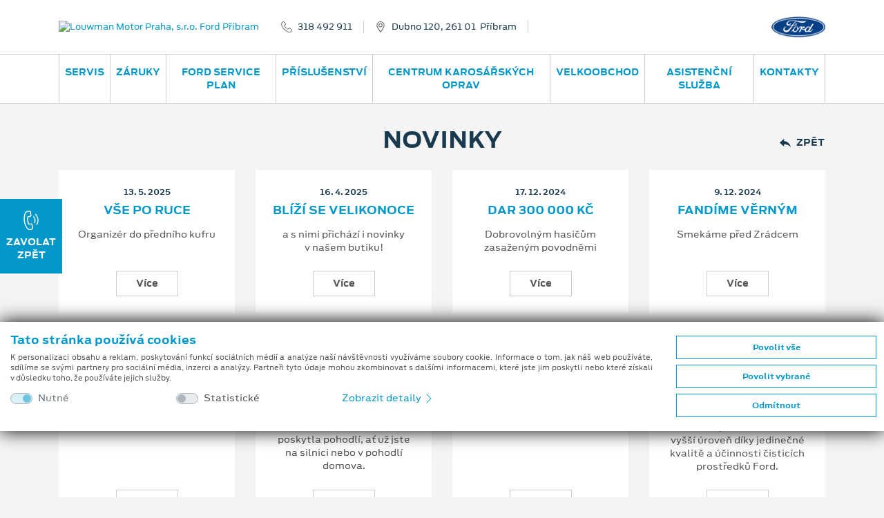

--- FILE ---
content_type: text/html; charset=utf-8
request_url: https://ford-louwman.cz/novinky/?pg=2
body_size: 64714
content:
<!doctype html>
<html lang="cs">
<head>
    <meta charset="utf-8">
    <meta name="viewport" content="width=device-width, initial-scale=1, shrink-to-fit=no, maximum-scale=1, user-scalable=0">
            <meta name="robots" content="index,follow" />
            <meta property="description" content="Zajímá vás, co je ve světě Fordu nového? Na jaké vozy a technologie se můžete těšit? Navštivte sekci novinek a prohlédněte si kalendář událostí.">
        <meta name="keywords" content="Louwman Motor Praha, s.r.o. Ford Příbram, Příbram, Louwman Motor Př&#237;bram s.r.o., Příbram, novinky, události, kalendář, novinky a kalendář událostí, nejnovější aktualizace a události, slevy na vozy, show, prodejní akce">
            <meta property="og:title" content="Novinky">
            <meta property="og:site_name" content="Louwman Motor Praha, s.r.o. Ford Příbram" />
                <meta property="og:description" content="Zajímá vás, co je ve světě Fordu nového? Na jaké vozy a technologie se můžete těšit? Navštivte sekci novinek a prohlédněte si kalendář událostí.">
            <meta property="og:locale" content="cs-CZ" />
            <meta property="og:url" content="https://ford-louwman.cz/novinky/?pg=2" />
            <title>Novinky | Louwman Motor Praha, s.r.o. Ford Příbram</title>

    <link href="/bundles/css?v=wmEYLand1ewd546sNZY6CHpQWh_cDh8UzjCjjYVPPwk1" rel="stylesheet"/>

    <link href="/bundles/cssmain?v=eg_srHCt7kI04iGR2yWiCHZdAZ_0fmsfKO3AhajZHpc1" rel="stylesheet"/>

    <link href="/bundles/csslex?v=zc4SzTUZKA92d2zMSaX-AFkCEDEcsOjx5lMz4Q24z7A1" rel="stylesheet"/>

    <script src="/bundles/js/req?v=oMv84JSXQeYwcIp2yQDhuGSEtQeU7Cj4Qw0rApvd9lE1"></script>

    <link rel="apple-touch-icon" sizes="180x180" href="/img/fav/apple-touch-icon-180x180.png">
    <link rel="icon" type="image/png" href="/img/fav/favicon-32x32.png" sizes="32x32">
    <link rel="icon" type="image/png" href="/img/fav/favicon-96x96.png" sizes="96x96">
    <link rel="icon" type="image/png" href="/img/fav/favicon-16x16.png" sizes="16x16">
    <link rel="mask-icon" href="/img/fav/safari-pinned-tab.svg">
    <link rel="shortcut icon" href="/img/fav/favicon.ico">
    <meta name="msapplication-TileColor" content="#2e96cd">
    <meta name="msapplication-TileImage" content="/img/fav/mstile-144x144.png">
    <meta name="msapplication-config" content="/img/fav/browserconfig.xml">
    <meta name="theme-color" content="#2e96cd">
        <script async src="https://www.googletagmanager.com/gtag/js?id=G-HP316396QL"></script>
    <script>
        window.dataLayer = window.dataLayer || [];
        function gtag() { dataLayer.push(arguments); }
        gtag('consent', 'default', {
            'ad_storage': 'denied',
            'analytics_storage': 'denied',
            'ad_user_data': 'denied',
            'ad_personalization': 'denied'
        });

        gtag('js', new Date());
        gtag('config', 'G-HP316396QL');
    </script>

        </head>
<body >
    <div class="d-none" style="display:none">
    <svg xmlns="http://www.w3.org/2000/svg" xmlns:xlink="http://www.w3.org/1999/xlink">
        <symbol id="icon-phone-outline" viewBox="0 0 16 16">
            <path d="M3.346 10.636a16.702 16.702 0 0 0 5.54 4.423 8.528 8.528 0 0 0 3.101.935c.074.003.148.006.224.006a2.545 2.545 0 0 0 1.991-.871c.004-.006.008-.011.011-.018a8.36 8.36 0 0 1 .629-.662c.153-.149.31-.306.459-.463a1.62 1.62 0 0 0-.008-2.382l-1.955-1.99a1.569 1.569 0 0 0-1.145-.538 1.632 1.632 0 0 0-1.159.534L9.87 10.795c-.109-.062-.22-.118-.323-.172a3.597 3.597 0 0 1-.358-.198 12.427 12.427 0 0 1-2.945-2.733 7.214 7.214 0 0 1-.996-1.617c.307-.282.594-.577.868-.866.099-.103.199-.206.302-.308a1.588 1.588 0 0 0 0-2.387l-.971-.988c-.114-.116-.22-.229-.33-.345a20.824 20.824 0 0 0-.662-.666A1.606 1.606 0 0 0 3.311 0c-.439.01-.856.195-1.159.513l-1.22 1.24a2.588 2.588 0 0 0-.743 1.631 6.27 6.27 0 0 0 .452 2.653 15.49 15.49 0 0 0 2.705 4.599zM.982 3.453c.031-.426.215-.827.519-1.127L2.71 1.092A.873.873 0 0 1 3.311.81a.819.819 0 0 1 .583.289c.22.206.423.421.646.65l.339.351.967.988a.783.783 0 0 1 0 1.24c-.099.103-.2.209-.303.312-.301.312-.583.606-.896.889l-.017.016a.658.658 0 0 0-.164.736l.011.027a7.998 7.998 0 0 0 1.141 1.893 13.08 13.08 0 0 0 3.14 2.912c.138.087.279.167.427.239a3.884 3.884 0 0 1 .393.219c.267.15.603.092.801-.143l1.22-1.239a.843.843 0 0 1 .594-.295.8.8 0 0 1 .575.295l1.963 1.995a.808.808 0 0 1-.011 1.25 9.947 9.947 0 0 1-.434.441c-.228.226-.462.457-.68.72-.349.4-.861.623-1.393.604-.058 0-.114-.003-.171-.007a7.778 7.778 0 0 1-2.806-.854 15.852 15.852 0 0 1-5.272-4.211 14.712 14.712 0 0 1-2.57-4.359 5.448 5.448 0 0 1-.412-2.315z" />
        </symbol>
        <symbol id="icon-phone-call" viewBox="0 0 16 16">
            <path d="M9.29 11.82a1.394 1.394 0 0 0-.521-.988 1.462 1.462 0 0 0-1.1-.263l-1.333.171c-.036-.082-.074-.16-.11-.236a3.613 3.613 0 0 1-.139-.309 10.292 10.292 0 0 1-.584-3.293 6.068 6.068 0 0 1 .139-1.508c.335-.028.659-.074.974-.117l.357-.048a1.379 1.379 0 0 0 1.273-1.644l-.148-1.15c-.018-.13-.036-.265-.049-.396a13.72 13.72 0 0 0-.106-.787 1.42 1.42 0 0 0-.529-.964A1.483 1.483 0 0 0 6.332.014h-.009L4.881.207a2.208 2.208 0 0 0-1.373.708 5.277 5.277 0 0 0-1.06 2 12.907 12.907 0 0 0-.521 4.438c.074 2.014.58 3.989 1.482 5.792.394.84.944 1.597 1.621 2.231.048.041.099.084.146.119a2.276 2.276 0 0 0 1.833.469c.006-.003.013-.002.019-.005.248-.05.499-.087.751-.109.178-.019.361-.04.548-.068.391-.045.749-.24.997-.546.233-.315.328-.712.263-1.099L9.29 11.82zm-1.082 3.161c-.002-.002-.004 0 0 0-.171.028-.336.046-.516.066a7.74 7.74 0 0 0-.829.122 1.453 1.453 0 0 1-1.189-.312 1.786 1.786 0 0 1-.108-.087 6.521 6.521 0 0 1-1.43-1.986A13.32 13.32 0 0 1 2.74 7.327a12.16 12.16 0 0 1 .489-4.171 4.299 4.299 0 0 1 .884-1.694c.227-.253.538-.415.875-.453L6.43.823a.692.692 0 0 1 .494.11.642.642 0 0 1 .221.447c.041.248.071.494.1.756.015.132.032.267.047.405l.149 1.15c.059.446-.122.679-.57.737l-.363.048c-.358.05-.697.094-1.049.119-.007 0-.014 0-.021.002a.615.615 0 0 0-.542.445l-.009.027a6.598 6.598 0 0 0-.199 1.846v.004c.014 1.21.228 2.41.632 3.551.05.132.107.26.17.386.053.108.103.211.139.307l.015.039a.642.642 0 0 0 .191.241.637.637 0 0 0 .489.114l1.446-.186a.674.674 0 0 1 .498.099c.127.11.203.269.209.438v.008l.302 2.321a.594.594 0 0 1-.571.744zm1.583-9.632a3.857 3.857 0 0 1 .572 4.415.4.4 0 0 0 .17.547.409.409 0 0 0 .552-.166 4.665 4.665 0 0 0-.693-5.342.41.41 0 0 0-.575-.024.4.4 0 0 0-.03.565l.004.005zm3.411 6.274a7.678 7.678 0 0 0-1.142-8.795.405.405 0 1 0-.593.552 6.857 6.857 0 0 1 1.02 7.861.403.403 0 0 0 .17.548.402.402 0 0 0 .543-.159l.002-.007z" />
        </symbol>
        <symbol id="icon-map-pointer" viewBox="0 0 16 16">
            <path d="M8.001 0a5.653 5.653 0 0 0-5.667 5.626 5.579 5.579 0 0 0 .846 2.957l4.498 7.197c.087.137.238.22.4.22h.004a.471.471 0 0 0 .4-.227l4.383-7.267a5.578 5.578 0 0 0 .801-2.88A5.653 5.653 0 0 0 8.001 0zm4.057 8.027L8.073 14.63l-4.09-6.54a4.655 4.655 0 0 1-.71-2.463 4.727 4.727 0 0 1 9.454 0 4.667 4.667 0 0 1-.669 2.4zM8.001 2.813a2.811 2.811 0 1 0 2.833 2.813 2.825 2.825 0 0 0-2.833-2.813zm0 4.694a1.882 1.882 0 1 1 1.892-1.881 1.892 1.892 0 0 1-1.892 1.881z" />
        </symbol>
        <symbol id="icon-arrow-left" viewBox="0 0 16 16">
            <path d="M3.755 8.792l6.901 6.878a1.12 1.12 0 1 0 1.588-1.584L6.14 8l6.104-6.086A1.12 1.12 0 1 0 10.656.33L3.755 7.208c-.209.21-.326.495-.327.792-.001.297.117.583.327.792z" />
        </symbol>
        <symbol id="icon-arrow-right" viewBox="0 0 16 16">
            <path d="M12.245 8.792L5.343 15.67a1.122 1.122 0 0 1-1.587-1.584L9.86 8 3.755 1.914A1.122 1.122 0 1 1 5.343.329l6.902 6.878c.209.211.326.496.327.793 0 .297-.117.583-.327.792z" />
        </symbol>
        <symbol id="icon-service" viewBox="0 0 16 16">
            <path d="M15.499 1.457l-.968-.962A1.778 1.778 0 0 0 12.16.414l-1.7 1.465a.288.288 0 0 0-.056.065l-1.657 2.74-1.063.352a.271.271 0 0 0-.107.449l2.898 2.878a.273.273 0 0 0 .256.072.27.27 0 0 0 .196-.178l.354-1.056 2.8-1.679a.264.264 0 0 0 .065-.055l1.439-1.657a1.746 1.746 0 0 0-.086-2.353zm-.325 1.999L13.762 5.08l-2.848 1.707a.266.266 0 0 0-.118.146l-.246.735-.654-.648-.967-.96-.653-.649.741-.245a.274.274 0 0 0 .147-.118l1.687-2.789L12.519.822a1.22 1.22 0 0 1 1.626.055l.969.961c.434.444.459 1.144.06 1.618zm-.449 7.447a3.02 3.02 0 0 0-3.052-.729L5.865 4.407a2.973 2.973 0 0 0-.735-3.031A3.017 3.017 0 0 0 1.907.708a.27.27 0 0 0-.093.444l1.738 1.727-1.159 1.15L.655 2.303a.273.273 0 0 0-.447.093 2.972 2.972 0 0 0 .673 3.201 3.022 3.022 0 0 0 3.053.73l2.171 2.156-2.703 2.686-1.72.955a.274.274 0 0 0-.111.115l-.772 1.534a.27.27 0 0 0 .05.313l.966.96c.083.082.21.103.315.051l1.545-.768a.274.274 0 0 0 .116-.11l.961-1.708 2.704-2.686 2.284 2.268a2.972 2.972 0 0 0 .734 3.031 3.02 3.02 0 0 0 3.224.669.27.27 0 0 0 .092-.445l-1.738-1.726 1.159-1.151 1.738 1.727a.277.277 0 0 0 .389-.002.279.279 0 0 0 .059-.092 2.967 2.967 0 0 0-.672-3.201zm-10.386 1.25a.262.262 0 0 0-.045.06l-.939 1.667-1.294.643-.687-.683.646-1.284 1.68-.933a.336.336 0 0 0 .06-.045l2.73-2.712.58.576-2.731 2.711zm10.673 1.337l-1.606-1.595a.276.276 0 0 0-.388 0l-1.545 1.534a.27.27 0 0 0-.003.381l.003.003 1.606 1.596a2.473 2.473 0 0 1-2.219-.669 2.43 2.43 0 0 1-.551-2.619.27.27 0 0 0-.062-.291L4.196 5.821a.276.276 0 0 0-.293-.061c-.91.354-1.943.14-2.637-.547a2.433 2.433 0 0 1-.674-2.204l1.606 1.596c.107.106.28.106.386 0L4.13 3.069a.269.269 0 0 0 .002-.381l-.002-.002L2.525 1.09a2.467 2.467 0 0 1 2.219.669c.691.685.908 1.715.551 2.62-.04.1-.015.215.061.291l6.052 6.009a.274.274 0 0 0 .293.061 2.474 2.474 0 0 1 2.638.548c.58.573.833 1.401.673 2.202z" />
        </symbol>
        <symbol id="icon-parts" viewBox="0 0 16 16">
            <path d="M6.162 4.205h-.094a2.364 2.364 0 1 0-2.965 0H3.01c-.724 0-1.311.585-1.313 1.309v2.88h1.576v.685l-.821.103.065.52.755-.095v.52l-.821.103.065.52.755-.094v.52l-.821.102.065.52.755-.094v.558a2.1 2.1 0 1 0 2.626 0v-.886l.821-.103-.065-.52-.756.095v-.52l.821-.103-.065-.52-.753.095v-.522l.821-.102-.065-.52-.756.094v-.358h1.576V5.513a1.312 1.312 0 0 0-1.313-1.308zM2.747 2.373a1.838 1.838 0 1 1 1.845 1.832h-.007a1.838 1.838 0 0 1-1.838-1.832zm3.415 11.519a1.576 1.576 0 1 1-1.582-1.57h.005a1.575 1.575 0 0 1 1.577 1.57zm-.788-4.547v.52l-1.575.197v-.521l1.575-.196zm-1.576-.331v-.62h1.575v.423l-1.575.197zm1.576 1.379v.52l-1.575.196v-.52l1.575-.196zm0 1.046v.512a2.094 2.094 0 0 0-1.575 0v-.315l1.575-.197zM6.95 6.823h-.526v.523h.526v.524H2.222v-.523h3.677v-.524H2.222V5.514a.788.788 0 0 1 .788-.785h3.152c.434 0 .787.352.788.786v1.308zM4.586 3.681c.275.001.542-.085.765-.245l-.307-.425a.784.784 0 1 1 .225-.248l.455.262a1.314 1.314 0 1 0-1.138.656zm0 9.164a1.047 1.047 0 1 0 .005 2.093 1.047 1.047 0 0 0-.005-2.093zm0 1.569a.523.523 0 1 1 .002-1.046.523.523 0 0 1-.002 1.046zm9.717-6.02v-2.88a1.31 1.31 0 0 0-1.313-1.309h-.094a2.363 2.363 0 1 0-2.964 0h-.094c-.723 0-1.31.585-1.313 1.309v2.88h1.577v.685l-.82.103.064.52.756-.095v.52l-.82.103.064.52.756-.094v.52l-.82.102.064.52.756-.094v.558a2.1 2.1 0 1 0 2.627 0v-.886l.82-.103-.066-.52-.754.095v-.52l.82-.103-.066-.52-.754.095v-.522l.82-.103-.066-.52-.754.095v-.358h1.574v.002zM9.576 2.373a1.84 1.84 0 1 1 1.846 1.833h-.008a1.84 1.84 0 0 1-1.838-1.833zm3.414 11.519a1.577 1.577 0 1 1-1.58-1.57h.006a1.573 1.573 0 0 1 1.574 1.57zm-.787-4.547v.52l-1.576.197v-.521l1.576-.196zm-1.576-.331v-.62h1.576v.423l-1.576.197zm1.576 1.379v.52l-1.576.196v-.521l1.576-.195zm0 1.046v.512a2.096 2.096 0 0 0-1.576 0v-.315l1.576-.197zM9.051 7.87v-.523h3.678v-.524H9.051V5.515a.789.789 0 0 1 .789-.786h3.15c.436 0 .787.352.789.786v1.309h-.525v.523h.525v.523H9.051zm2.365-4.189a1.309 1.309 0 1 0-.011-2.617 1.309 1.309 0 0 0 .011 2.617zm0-2.095a.786.786 0 1 1-.789.786.79.79 0 0 1 .789-.786zm0 11.259a1.048 1.048 0 1 0 .559 1.934l-.281-.443a.524.524 0 1 1 .209-.25l.486.194c.051-.124.076-.256.076-.389a1.05 1.05 0 0 0-1.049-1.046z" />
        </symbol>
        <symbol id="icon-phone-service" viewBox="0 0 16 16">
            <path d="M10.792 1.09a.36.36 0 0 1 .041-.508l.586-.496a.362.362 0 0 1 .51.041.36.36 0 0 1-.041.509l-.584.496a.367.367 0 0 1-.512-.042zm1.053 1.525a.362.362 0 1 0-.004.722l.768.007h.003a.363.363 0 0 0 .356-.369.363.363 0 0 0-.354-.354l-.769-.006zm-.458-.675a.361.361 0 0 0 .463.216h.001l1.272-.461a.36.36 0 1 0-.24-.68l-.008.002-1.272.461a.36.36 0 0 0-.218.461v.001h.002zM8.788 13.35a2.114 2.114 0 0 1-.252.635c-.347.6-.769.861-1.105.69L6.9 14.44a3.175 3.175 0 0 1-.657.378l-.06.574c-.019.376-.457.608-1.153.608-.697 0-1.134-.231-1.153-.606l-.06-.576a3.124 3.124 0 0 1-.656-.378l-.529.235c-.337.173-.758-.088-1.106-.689-.348-.6-.365-1.094-.047-1.298l.469-.338a3.06 3.06 0 0 1 0-.759l-.469-.338c-.316-.204-.298-.698.049-1.297.347-.6.77-.863 1.106-.69l.524.233c.202-.154.425-.282.661-.382l.057-.573c.02-.375.458-.606 1.153-.606s1.136.232 1.154.609l.059.566c.236.1.459.228.664.383l.525-.234c.336-.171.757.092 1.104.691.118.196.204.41.253.635.078.402-.085.585-.205.663l-.467.338c.03.252.03.507 0 .759l.468.339c.12.076.283.259.204.663zm-1.277-2.214l.566-.409a1.64 1.64 0 0 0-.442-.764l-.639.284a.363.363 0 0 1-.388-.06 2.38 2.38 0 0 0-.819-.472.362.362 0 0 1-.245-.304l-.072-.691c-.29-.08-.596-.08-.886 0l-.072.69a.358.358 0 0 1-.245.304 2.383 2.383 0 0 0-.819.473.365.365 0 0 1-.388.06l-.639-.285c-.215.21-.368.474-.443.764l.567.409a.357.357 0 0 1 .142.363c-.063.311-.063.63 0 .941a.357.357 0 0 1-.142.363l-.568.41c.075.289.228.554.443.763l.642-.285a.363.363 0 0 1 .387.059c.237.209.515.368.814.469a.36.36 0 0 1 .245.305l.073.697c.29.08.596.08.886 0l.073-.697a.36.36 0 0 1 .245-.305c.3-.101.578-.26.815-.469a.363.363 0 0 1 .387-.059l.643.286a1.63 1.63 0 0 0 .443-.763l-.568-.409a.361.361 0 0 1-.143-.364c.063-.311.063-.63 0-.94a.36.36 0 0 1 .144-.364h.003zm-1.104.83a1.375 1.375 0 0 1-1.376 1.374 1.374 1.374 0 1 1-.003-2.746h.002a1.376 1.376 0 0 1 1.376 1.372h.001zm-.724 0a.653.653 0 0 0-1.307-.001.653.653 0 1 0 1.307.001zm9.021 2.19l-1.162-3.16a.796.796 0 0 0-.656-.517 8.025 8.025 0 0 0-.517-.041c-.083-.004-.165-.01-.248-.015a4.308 4.308 0 0 1-.748-.115 1.73 1.73 0 0 1-.966-.543c-.384-.463-.986-2.104-.994-2.703A1.73 1.73 0 0 1 9.8 6.027c.147-.205.313-.395.496-.569l.178-.168c.109-.102.221-.208.328-.321a.793.793 0 0 0 .208-.859L9.847.948a.805.805 0 0 0-1.03-.476l-.803.294a2.524 2.524 0 0 0-.574.269c-1.448.88-2.243 2.587-2.236 4.807.002.412.029.823.081 1.232a.362.362 0 0 0 .718-.089 9.532 9.532 0 0 1-.075-1.146c-.005-1.958.666-3.446 1.889-4.19.138-.088.288-.158.444-.208l.806-.293a.079.079 0 0 1 .1.046l1.162 3.161a.076.076 0 0 1-.021.084l-.022.022a7.433 7.433 0 0 1-.309.302c-.064.061-.126.119-.188.18a4.733 4.733 0 0 0-.581.668 2.41 2.41 0 0 0-.519 1.46c.011.765.671 2.563 1.161 3.153.35.4.821.675 1.343.781.287.072.581.118.877.137.087.007.174.011.261.016.162.009.316.019.469.036a.075.075 0 0 1 .062.05l.014.032 1.149 3.127a.079.079 0 0 1-.046.1l-.73.266a2.304 2.304 0 0 1-.653.17c-.986.121-1.969-.185-2.922-.908a.361.361 0 1 0-.439.574c.937.712 1.948 1.081 2.951 1.081.167 0 .333-.011.499-.031a3 3 0 0 0 .813-.207l.729-.267a.799.799 0 0 0 .477-1.021v-.004z" />
        </symbol>
        <symbol id="icon-cylinder" viewBox="0 0 16 16">
            <path d="M15.331 12.096a2.271 2.271 0 0 0-1.8-.66L10.86 8.764a.504.504 0 0 1 .322-.109c.189 0 .45.085.82.266l.191.094a.377.377 0 0 0 .437-.073l1.621-1.621a.382.382 0 0 0 0-.54L7.927.458C7.632.162 7.24 0 6.821 0S6.01.162 5.715.458L.458 5.714C.163 6.009 0 6.402 0 6.82s.163.812.458 1.106l6.325 6.324a.381.381 0 0 0 .54 0l1.62-1.621a.382.382 0 0 0 .073-.438l-.094-.19c-.329-.674-.315-.934-.156-1.143l2.671 2.671a2.29 2.29 0 0 0 .661 1.801c.43.432 1.005.67 1.616.67s1.185-.238 1.616-.669c.432-.432.67-1.007.67-1.618s-.238-1.186-.669-1.617zM.997 7.388a.796.796 0 0 1-.235-.568c0-.214.083-.416.235-.567L6.253.996a.8.8 0 0 1 .568-.234c.214 0 .417.083.567.234l.306.306-6.392 6.391-.305-.305zm7.313 2.838c-.642.642-.431 1.366-.099 2.057l-1.159 1.159-3.939-3.939 1.495-1.495a.38.38 0 0 0-.539-.54L2.574 8.965l-.733-.734L8.232 1.84l.733.733L7.47 4.068a.383.383 0 0 0 .27.651.38.38 0 0 0 .269-.111l1.495-1.495 3.939 3.938-1.159 1.158c-.347-.166-.72-.318-1.102-.318-.362 0-.675.137-.956.417L8.31 10.226zm3.36 2.462l-2.372-2.372 1.018-1.018 2.372 2.372a2.303 2.303 0 0 0-1.018 1.018zm3.122 2.103a1.515 1.515 0 0 1-1.077.447 1.519 1.519 0 0 1-1.525-1.525c0-.407.159-.79.447-1.078.287-.287.67-.445 1.078-.445.407 0 .79.157 1.077.445.288.288.446.671.446 1.078 0 .408-.158.791-.446 1.078z" />
            <path d="M7.114 5.633c-.396 0-.768.154-1.048.434a1.47 1.47 0 0 0-.433 1.047c0 .396.154.768.433 1.047.28.28.652.434 1.048.434a1.481 1.481 0 0 0 0-2.962zm.509 1.989a.714.714 0 0 1-.509.211.72.72 0 0 1 0-1.438.72.72 0 0 1 .509 1.227z" />
        </symbol>
        <symbol id="icon-engine" viewBox="0 0 16 16">
            <path d="M15.955 7.429l-.773-1.673a.521.521 0 0 0-.476-.297h-1.284a.508.508 0 0 0-.517.497v.783h-.402v-.645a.509.509 0 0 0-.517-.498h-1.385V4.242a.51.51 0 0 0-.521-.494H7.524v-.47h2.556a.497.497 0 0 0 .043-.992H3.931a.496.496 0 1 0-.043.992H6.486v.471H3.931a.508.508 0 0 0-.521.493v.416H2.272a.508.508 0 0 0-.522.493v2.662h-.713V5.152a.52.52 0 0 0-1.037 0v6.314a.52.52 0 0 0 .54.498.52.52 0 0 0 .497-.498V8.805h.713v2.661c.007.28.24.501.52.494h2.022l2.048 1.641a.558.558 0 0 0 .333.114h5.313a.51.51 0 0 0 .517-.498v-1.349h.402v.782c.007.278.237.5.517.493h1.284a.52.52 0 0 0 .476-.293l.773-1.673a.454.454 0 0 0 .045-.201V7.63a.45.45 0 0 0-.045-.201zm-.992 3.442l-.595 1.28h-.425v-.781a.508.508 0 0 0-.52-.494h-1.438a.507.507 0 0 0-.521.493V12.723H6.861l-2.048-1.636a.547.547 0 0 0-.334-.115H2.793V5.65h1.138a.51.51 0 0 0 .521-.499v-.41h5.111v1.353c.006.279.237.5.517.494h1.386v.645a.51.51 0 0 0 .521.498h1.436a.51.51 0 0 0 .521-.498v-.782h.425l.595 1.284v3.136h-.001z" />
        </symbol>
        <symbol id="icon-gear" viewBox="0 0 16 16">
            <path d="M15.953 7.109a.52.52 0 0 0-.518-.389 1.769 1.769 0 0 1-1.211-3.078.433.433 0 0 0 .048-.602 7.971 7.971 0 0 0-1.264-1.28.447.447 0 0 0-.608.048c-.514.539-1.3.715-1.995.448A1.777 1.777 0 0 1 9.323.521a.442.442 0 0 0-.39-.469A8.172 8.172 0 0 0 7.13.047a.444.444 0 0 0-.394.459 1.78 1.78 0 0 1-1.099 1.707 1.84 1.84 0 0 1-1.979-.454.445.445 0 0 0-.603-.048 7.77 7.77 0 0 0-1.296 1.28.455.455 0 0 0 .048.609c.558.502.738 1.302.448 1.995A1.855 1.855 0 0 1 .516 6.678a.43.43 0 0 0-.464.39 8.354 8.354 0 0 0-.005 1.823.532.532 0 0 0 .528.389 1.754 1.754 0 0 1 1.643 1.1c.28.687.103 1.476-.443 1.979a.442.442 0 0 0-.054.603c.373.475.798.904 1.27 1.28a.442.442 0 0 0 .608-.048 1.842 1.842 0 0 1 1.995-.448 1.775 1.775 0 0 1 1.083 1.733.443.443 0 0 0 .389.47 8.145 8.145 0 0 0 1.803.003.443.443 0 0 0 .395-.458 1.782 1.782 0 0 1 1.094-1.707 1.854 1.854 0 0 1 1.984.453c.157.171.42.192.603.048a7.966 7.966 0 0 0 1.296-1.28.452.452 0 0 0-.048-.608 1.758 1.758 0 0 1-.448-1.994 1.786 1.786 0 0 1 1.638-1.083h.096a.442.442 0 0 0 .47-.389 8.435 8.435 0 0 0 .004-1.825zm-7.942 3.579a2.669 2.669 0 1 1 .005-5.339 2.668 2.668 0 0 1 2.667 2.667 2.673 2.673 0 0 1-2.672 2.672z" />
        </symbol>
        <symbol id="icon-phone-info" viewBox="0 0 16 16">
            <path d="M9.549 11.705a.89.89 0 0 0-1.331 0c-.31.297-.624.598-.924.902a.187.187 0 0 1-.259.048c-.203-.106-.416-.191-.61-.31a9.544 9.544 0 0 1-2.328-2.066 5.446 5.446 0 0 1-.835-1.301.18.18 0 0 1 .045-.237c.314-.297.619-.593.925-.895a.848.848 0 0 0-.005-1.327c-.242-.238-.487-.479-.729-.712-.254-.246-.5-.492-.755-.734a.896.896 0 0 0-1.331 0c-.314.301-.62.611-.933.903a1.47 1.47 0 0 0-.476.997 4.187 4.187 0 0 0 .335 1.819 11.119 11.119 0 0 0 2.01 3.265A12.362 12.362 0 0 0 6.47 15.2a6.053 6.053 0 0 0 2.286.645 1.71 1.71 0 0 0 1.438-.53c.267-.293.563-.556.848-.836a.849.849 0 0 0 .009-1.318c-.505-.489-1.001-.973-1.502-1.456zm5.072-10.109a5.162 5.162 0 0 0-7.175 0 4.855 4.855 0 0 0-.217 6.772l.051.042c-.209.49-.576.896-1.043 1.153a.19.19 0 0 0 .056.36 2.927 2.927 0 0 0 2.158-.572l.009.008a5.18 5.18 0 0 0 6.162-.771c1.877-1.891 1.798-5.023-.001-6.992zm-3.371.445a.81.81 0 1 1-.005 1.62.81.81 0 1 1 .005-1.62zm1.175 5.432a.495.495 0 0 1-.115.195 1.55 1.55 0 0 1-1.09.479 4.183 4.183 0 0 1-.602-.034.86.86 0 0 1-.691-.873c.042-.288.089-.577.14-.869.085-.505.178-1.009.268-1.51a.394.394 0 0 0 .008-.097.264.264 0 0 0-.279-.314 1.463 1.463 0 0 1-.273-.052.184.184 0 0 1-.145-.203.196.196 0 0 1 .183-.166.975.975 0 0 1 .187-.013h1.569a.271.271 0 0 1 .311.221c.003.02.004.04.003.059a2.295 2.295 0 0 1-.051.467c-.106.577-.217 1.149-.322 1.726-.038.19-.076.381-.098.572a.912.912 0 0 0 .025.28.219.219 0 0 0 .25.169 1.3 1.3 0 0 0 .306-.085c.08-.03.152-.084.237-.114a.13.13 0 0 1 .179.162z" />
        </symbol>
        <symbol id="icon-share" viewBox="0 0 16 16">
            <path d="M12.953 10.272a2.872 2.872 0 0 0-2.275 1.132L5.729 8.846a2.99 2.99 0 0 0 .108-.763 2.84 2.84 0 0 0-.133-.828l4.929-2.542a2.892 2.892 0 0 0 2.32 1.176c1.647.035 3.01-1.254 3.046-2.879.035-1.627-1.27-2.974-2.915-3.01-1.646-.036-3.01 1.254-3.045 2.879l-.001.064c.004.258.043.515.114.764L5.203 6.27a2.87 2.87 0 0 0-2.276-1.131C1.281 5.168-.029 6.51 0 8.136c.028 1.585 1.323 2.862 2.926 2.892a2.877 2.877 0 0 0 2.32-1.181l4.925 2.547c-.416 1.527.501 3.099 2.049 3.509 1.546.409 3.136-.497 3.55-2.024.415-1.527-.501-3.097-2.047-3.508a2.93 2.93 0 0 0-.77-.099z" />
        </symbol>
        <symbol id="icon-letter" viewBox="0 0 16 16">
            <path d="M8.448 5.444h-6.07a.232.232 0 0 0 0 .464h6.07a.232.232 0 0 0 0-.464zm0 1.527h-6.07a.232.232 0 0 0 0 .464h6.07a.232.232 0 0 0 0-.464zm0 1.527h-6.07a.232.232 0 0 0 0 .464h6.07a.232.232 0 0 0 0-.464zm7.112-5.806a1.247 1.247 0 0 0-.462-1.682l-.244-.143a1.265 1.265 0 0 0-1.724.443L10.825 5.2V4.052a.239.239 0 0 0-.068-.164C10.69 3.82 7.729.881 7.662.813a.247.247 0 0 0-.166-.067H5.962a.233.233 0 1 0 0 .466h1.3v2.483a.592.592 0 0 0 .594.59h2.5v2.472L8.42 10.024H2.378a.232.232 0 1 0 0 .465h5.766l-.465.784a.483.483 0 0 0 .052.561l-.458.771a.62.62 0 0 0 .221.851l.087.053a.629.629 0 0 0 .856-.222l.457-.77a.474.474 0 0 0 .515-.221l.945-1.596v4.011a.127.127 0 0 1-.126.125H.595a.127.127 0 0 1-.126-.125V1.541a.33.33 0 0 1 .33-.329h4.069a.233.233 0 0 0 0-.466H.8a.799.799 0 0 0-.8.795v13.172a.595.595 0 0 0 .595.592h9.636a.595.595 0 0 0 .595-.592V9.911l.496-.837a.233.233 0 0 0-.083-.319.236.236 0 0 0-.321.083l-1.893 3.193a.04.04 0 0 1-.055.014h-.001c-.025-.014-.839-.49-.85-.495a.052.052 0 0 1-.018-.07l3.019-5.091.929.542-.575.97a.231.231 0 0 0 .083.318.235.235 0 0 0 .321-.082l.58-.979a.492.492 0 0 0 .582-.215l2.272-3.833c.254.3.29.728.091 1.066L13.84 6.813a.231.231 0 0 0 .08.316l.003.001c.11.065.254.029.32-.082l1.563-2.637a1.386 1.386 0 0 0-.246-1.719zM7.857 3.819a.126.126 0 0 1-.126-.124V1.541l2.294 2.278H7.857zm.266 8.273l.357.209-.446.751a.158.158 0 0 1-.214.056l-.087-.052a.157.157 0 0 1-.055-.213l.445-.751zm7.017-9.607l-2.504 4.221c-.005.011-.019.016-.029.01l-.002-.001-1.57-.918a.014.014 0 0 1-.008-.009.022.022 0 0 1 .002-.014l2.506-4.226a.791.791 0 0 1 1.082-.278l.243.141a.783.783 0 0 1 .28 1.074zM6.772 12.557l-.574-.44a.339.339 0 0 0-.424.011l-.355.301-.757-.709a.385.385 0 0 0-.516-.012l-1.01.855a.232.232 0 0 0-.026.329.235.235 0 0 0 .33.024l.955-.807.75.701a.399.399 0 0 0 .531.012l.321-.272.49.375c.103.079.25.06.329-.043a.23.23 0 0 0-.04-.323l-.004-.002z" />
        </symbol>
        <symbol id="icon-car-2" viewBox="0 0 16 16">
            <path d="M10.891 11.023H5.365a.248.248 0 0 1-.242-.253.247.247 0 0 1 .242-.242h5.526a.248.248 0 0 1 0 .495zM4.05 12.365a1.59 1.59 0 1 1-.066-3.181 1.591 1.591 0 0 1 1.624 1.557v.034c.007.87-.69 1.58-1.558 1.59zm0-2.685a1.095 1.095 0 1 0 1.072 1.117v-.021A1.086 1.086 0 0 0 4.05 9.68zm8.156 2.685a1.591 1.591 0 1 1 1.558-1.624v.034c.007.87-.689 1.58-1.558 1.59zm0-2.685a1.095 1.095 0 1 0 1.072 1.117l.001-.021a1.086 1.086 0 0 0-1.073-1.096zm-1.313 1.343H5.366a.25.25 0 0 1-.242-.254.247.247 0 0 1 .242-.242h5.527a.248.248 0 0 1 0 .496zm3.789 0H13.52a.249.249 0 0 1 0-.496h1.162a.603.603 0 0 0 .596-.521l.228-1.488a.617.617 0 0 0-.53-.706l-3.038-.388a.246.246 0 0 1-.141-.07L8.99 4.53a1.345 1.345 0 0 0-.959-.402H2.01a.814.814 0 0 0-.802.767l-.205 3.178a.248.248 0 0 1-.064.152l-.248.271a.793.793 0 0 0-.206.532v1.128a.367.367 0 0 0 .363.371h1.884a.248.248 0 1 1 0 .496H.849A.859.859 0 0 1 0 10.156V9.027c0-.321.119-.631.335-.869l.188-.207.2-3.089c.04-.684.602-1.22 1.287-1.228h6.021c.488 0 .957.196 1.299.543l2.748 2.766 2.952.377c.297.033.565.188.742.428.183.242.26.547.213.846l-.229 1.489a1.086 1.086 0 0 1-1.074.94zM9.356 7.616H2.363a.248.248 0 0 1 0-.495h6.994a.248.248 0 0 1-.001.495z" />
        </symbol>
        <symbol id="icon-car-service" viewBox="0 0 16 16">
            <path d="M6.979 3.063v-.68C6.979 1.002 6.12 0 4.937 0a.34.34 0 0 0-.341.341v2.042H3.234V.341A.34.34 0 0 0 2.894 0C1.71 0 .852 1.002.852 2.383v.681c0 .998.516 1.845 1.361 2.265v8.969c0 .938.764 1.702 1.702 1.702s1.702-.764 1.702-1.702v-8.97c.846-.42 1.362-1.267 1.362-2.265zM5.154 4.789a.339.339 0 0 0-.217.317v9.191c0 .563-.459 1.021-1.021 1.021s-1.021-.459-1.021-1.021V5.106a.34.34 0 0 0-.218-.317c-.717-.276-1.145-.922-1.145-1.726v-.68c0-.713.322-1.473 1.021-1.659v2c0 .188.153.34.341.34h2.043a.34.34 0 0 0 .34-.34v-2c.699.186 1.021.946 1.021 1.659v.681c0 .804-.428 1.449-1.144 1.725z" />
            <path d="M3.574 13.617h.682v.681h-.682zM14.469 5.447h-1.521c-.201 0-.38.1-.509.251-.283-.596-.65-1.344-.775-1.492a1.668 1.668 0 0 0-.933-.516l-.163-.023c-.683-.098-1.829-.263-3.249-.263v.681c1.371 0 2.443.154 3.152.256l.164.023c.157.022.408.161.505.275.09.122.487.929.849 1.699l-.041.062c-.126.109-.63.409-.884.409H5.958v.68h5.105c.548 0 1.308-.512 1.434-.687l.45-.675h1.521v.681l-.977.233a.68.68 0 0 0-.401 1.038l.336.503c.009.043.02.143.02.268v2.043a.682.682 0 0 1-.681.681H5.958v.681h4.085v.68c0 .376.305.682.681.682h2.383a.682.682 0 0 0 .681-.682v-1.15a1.35 1.35 0 0 0 .34-.891V8.852c0-.294-.038-.501-.114-.614l-.355-.534.86-.215a.68.68 0 0 0 .631-.679v-.682a.684.684 0 0 0-.681-.681zm-3.745 7.489v-.68h2.042c.118 0 .231-.02.341-.049v.729h-2.383z" />
            <path d="M12.525 8.27a1.971 1.971 0 0 1-1.403.582h-.739v.68h.739a2.65 2.65 0 0 0 1.885-.779l-.482-.483zM5.958 10.213h4.425v.681H5.958z" />
        </symbol>
        <symbol id="icon-configurator" viewBox="0 0 16 16">
            <path d="M13.956 9.391h-3.477v-3.13h2.782v-.696H9.782v4.522h4.87V8h-.696zM9.782 16h4.87v-4.521h-4.87V16zm.697-3.826h3.478v3.13h-3.478v-3.13z" />
            <path d="M12.2 8.187l-.78-.781-.492.492 1.306 1.307 2.68-3.063-.524-.458zM14.652 2.435h-.696v1.391h-3.477V.695h2.782V0H9.782v4.521h4.87z" />
            <path d="M11.42 1.841l-.492.492 1.306 1.306 2.68-3.062-.524-.459-2.19 2.504zM5.6 4.119c-.33.047-.74.273-.954.527-.126.151-.501.915-.791 1.522a.685.685 0 0 0-.52-.255H1.782a.696.696 0 0 0-.696.695v.697c0 .366.286.668.646.693l.878.22-.364.546c-.077.116-.116.327-.116.627v2.088c0 .35.134.666.348.91v1.176c0 .384.313.696.696.696h2.435a.698.698 0 0 0 .696-.696v-.695h2.781v-.694H3.521a.696.696 0 0 1-.695-.696V9.392c0-.127.011-.229.021-.273l.343-.514a.693.693 0 0 0-.409-1.061l-.915-.229-.084-.01v-.697h1.553l.469.702c.121.167.897.69 1.457.69h3.826v-.696H5.261c-.261 0-.776-.307-.905-.418l-.041-.062c.369-.787.774-1.611.863-1.73a1.05 1.05 0 0 1 .52-.286l.168-.024c.725-.104 1.82-.262 3.221-.262v-.696c-1.451 0-2.621.168-3.32.27l-.167.023zm-2.079 8.75h2.087v.695H3.174v-.744c.111.029.226.049.347.049z" />
            <path d="M3.767 8.798l-.492.491a2.704 2.704 0 0 0 1.926.798h.755v-.695H5.2a2.012 2.012 0 0 1-1.433-.594zM5.956 10.782h3.131v.696H5.956z" />
        </symbol>
        <symbol id="icon-steering-wheel" viewBox="0 0 16 16">
            <path d="M8 7.2a1.6 1.6 0 1 0 0 3.2 1.6 1.6 0 0 0 0-3.2zm0 2.666A1.066 1.066 0 1 1 9.066 8.8c0 .589-.477 1.066-1.066 1.066zM8 0a8 8 0 1 0 8 8 8.009 8.009 0 0 0-8-8zm0 15.467A7.468 7.468 0 1 1 15.467 8 7.476 7.476 0 0 1 8 15.467zM8 1.6A6.4 6.4 0 1 0 14.4 8 6.407 6.407 0 0 0 8 1.6zm0 .534a5.876 5.876 0 0 1 5.475 3.76l-1.998.667A2.883 2.883 0 0 1 9.39 6.46a3.423 3.423 0 0 0-2.779 0l-.101.044a2.895 2.895 0 0 1-1.917.151l-2.137-.57A5.875 5.875 0 0 1 8 2.134zM2.134 8c0-.054.002-.108.004-.162l.185.062a7.11 7.11 0 0 1 4.819 5.904A5.875 5.875 0 0 1 2.134 8zM8 13.866c-.106 0-.211-.003-.315-.009a7.641 7.641 0 0 0-5.193-6.464l-.314-.104c.028-.233.07-.465.126-.692l2.15.573a3.427 3.427 0 0 0 2.271-.18l.101-.045a2.89 2.89 0 0 1 2.347 0c.78.347 1.661.39 2.472.119l1.998-.665c.082.292.143.589.179.89l-.313.104a7.641 7.641 0 0 0-5.193 6.464 5.53 5.53 0 0 1-.316.009zm.857-.063a7.112 7.112 0 0 1 4.82-5.903l.185-.062c.002.054.005.108.005.162a5.876 5.876 0 0 1-5.01 5.803z" />
        </symbol>
        <symbol id="icon-contact" viewBox="0 0 16 16">
            <path d="M15.32.372H4.144a.681.681 0 0 0-.68.682v3.094l-.512-.769a.787.787 0 0 0-1.067-.242l-1.051.635a1.551 1.551 0 0 0-.705.917C-.254 6.091.03 8.506 3.562 12.052c2.809 2.817 4.903 3.575 6.345 3.575.335.001.668-.043.99-.131.385-.108.712-.362.914-.706l.632-1.058a.797.797 0 0 0-.24-1.069l-2.518-1.685a.792.792 0 0 0-1.063.174l-.733.948a.256.256 0 0 1-.326.069l-.14-.075c-.459-.251-1.03-.563-2.184-1.722a17.766 17.766 0 0 1-.344-.354H15.32a.682.682 0 0 0 .68-.681V1.054a.682.682 0 0 0-.68-.682zM7.168 12.563l.135.075c.341.19.77.103 1.007-.209l.732-.946a.258.258 0 0 1 .347-.055l2.518 1.684a.26.26 0 0 1 .078.348l-.632 1.057a1.014 1.014 0 0 1-.598.466c-1.261.347-3.468.053-6.817-3.309C.59 8.311.298 6.096.644 4.832c.071-.252.238-.467.464-.6l1.052-.635a.258.258 0 0 1 .347.079l1.679 2.527a.261.261 0 0 1-.056.348l-.943.736a.792.792 0 0 0-.208 1.01l.074.137c.267.49.598 1.102 1.807 2.315 1.21 1.212 1.819 1.546 2.308 1.814zm8.299-3.227a.146.146 0 0 1-.147.144H4.414a6.74 6.74 0 0 1-.89-1.302l-.077-.14a.255.255 0 0 1 .069-.327l.942-.736a.8.8 0 0 0 .172-1.068l-.632-.955V1.054a.145.145 0 0 1 .144-.147H15.32c.081 0 .146.064.146.145v8.284h.001zm-1.066-7.725L9.943 5.004a.359.359 0 0 1-.423 0L5.064 1.611a.268.268 0 0 0-.322.427l4.457 3.394a.896.896 0 0 0 1.067 0l4.458-3.393a.268.268 0 1 0-.323-.428zM7.456 5.454L4.723 8.391a.267.267 0 0 0 .391.365l2.732-2.938a.268.268 0 0 0-.39-.364zm4.57 0a.268.268 0 0 0-.377-.015l-.001.001a.27.27 0 0 0-.013.379l2.731 2.937a.267.267 0 0 0 .391-.365l-2.731-2.937z" />
        </symbol>
        <symbol id="icon-facebook" viewBox="0 0 16 16">
            <path d="M12.034.003L9.939 0C7.588 0 6.07 1.545 6.07 3.938v1.816H3.967a.326.326 0 0 0-.33.324V8.71c0 .18.146.326.327.326H6.07v6.638c0 .18.148.326.327.326h2.746a.326.326 0 0 0 .33-.324v-6.64h2.463a.33.33 0 0 0 .33-.326V6.08a.33.33 0 0 0-.33-.328H9.474V4.214c0-.74.18-1.115 1.149-1.115h1.411a.326.326 0 0 0 .329-.323V.329a.327.327 0 0 0-.329-.326z" />
        </symbol>
        <symbol id="icon-instagram" viewBox="0 0 16 16">
            <path d="M11.583 0H4.414A4.421 4.421 0 0 0 0 4.416v7.168A4.421 4.421 0 0 0 4.414 16h7.169A4.421 4.421 0 0 0 16 11.584V4.416A4.421 4.421 0 0 0 11.583 0zm3 11.584a3.003 3.003 0 0 1-2.996 2.997H4.414a3.003 3.003 0 0 1-2.996-2.997V4.416A3 3 0 0 1 4.414 1.42h7.169a3.003 3.003 0 0 1 3 2.996v7.168zM8 3.877A4.123 4.123 0 1 0 12.124 8 4.128 4.128 0 0 0 8 3.877zm0 6.826a2.703 2.703 0 1 1 2.703-2.704V8A2.707 2.707 0 0 1 8 10.703zm4.298-8.029a1.043 1.043 0 1 0-.006 2.086 1.043 1.043 0 0 0 .006-2.086z" />
        </symbol>
        <symbol id="icon-youtube" viewBox="0 0 16 16">
            <path d="M9.386 10.366a.6.6 0 0 0-.409.198v2.75a.6.6 0 0 0 .409.201c.235 0 .357-.201.357-.608v-1.925c0-.408-.122-.616-.357-.616zm2.985 0c-.27 0-.408.208-.408.626v.418h.816v-.418c0-.418-.134-.626-.408-.626zm1.696-3.096a1.926 1.926 0 0 0-1.352-.568c-1.885-.136-4.711-.136-4.711-.136h-.008s-2.825 0-4.712.135a1.922 1.922 0 0 0-1.351.569 2.89 2.89 0 0 0-.535 1.332c-.084.72-.129 1.444-.135 2.171v1.017c.006.726.051 1.451.135 2.172.063.481.248.939.535 1.33.411.363.938.566 1.486.574C4.497 15.968 8 16 8 16s2.83-.004 4.716-.142a1.923 1.923 0 0 0 1.352-.567c.288-.391.472-.849.535-1.33.084-.721.129-1.446.135-2.172v-1.018a20.193 20.193 0 0 0-.135-2.171 2.887 2.887 0 0 0-.536-1.33zm-9.836 6.925h-.909v-5.2h-.961v-.852h2.847v.852h-.977v5.2zm3.221 0h-.816v-.492a1.303 1.303 0 0 1-.935.555.503.503 0 0 1-.526-.336 2.337 2.337 0 0 1-.071-.671V9.684h.816v3.32c-.005.106-.002.212.009.317a.19.19 0 0 0 .188.192h.001a.717.717 0 0 0 .519-.383V9.684h.816v4.511zm3.104-1.352a3.69 3.69 0 0 1-.079.908.65.65 0 0 1-.653.506 1.123 1.123 0 0 1-.847-.5v.437H8.16V8.143h.816v1.977c.192-.286.504-.468.847-.49a.648.648 0 0 1 .653.51c.065.297.093.602.079.906v1.797h.001zm3.04-.753h-1.633v.8c0 .418.139.626.416.626a.35.35 0 0 0 .366-.327c.016-.185.021-.37.018-.555h.834v.12c0 .262-.009.443-.018.526a1.136 1.136 0 0 1-1.178.978 1.165 1.165 0 0 1-.99-.463 1.758 1.758 0 0 1-.261-1.061v-1.58c-.03-.373.059-.745.253-1.063a1.16 1.16 0 0 1 .977-.463c.379-.018.741.156.964.463.195.318.283.69.254 1.063l-.002.936zM5.844 6.115V3.638L6.943 0h-.926l-.623 2.399L4.745 0h-.964c.193.567.392 1.137.585 1.704a14.4 14.4 0 0 1 .56 1.934v2.478h.918v-.001zm2.147.063c.38.016.741-.159.964-.466.197-.321.288-.696.258-1.071V3.043a1.788 1.788 0 0 0-.258-1.072 1.13 1.13 0 0 0-.964-.468 1.114 1.114 0 0 0-.96.468c-.2.32-.291.696-.261 1.072V4.64c-.03.376.061.752.261 1.072.222.307.582.482.96.466zm-.395-3.3c0-.421.131-.632.396-.632.266 0 .392.211.392.632v1.918c0 .421-.126.632-.392.632-.265 0-.396-.211-.396-.632V2.878zm4.623 3.237V1.558h-.824v3.484a.736.736 0 0 1-.522.387.189.189 0 0 1-.193-.194 2.148 2.148 0 0 1-.009-.321V1.558h-.826v3.604c-.01.229.015.457.076.679a.503.503 0 0 0 .53.336c.38-.042.724-.245.943-.56v.497l.825.001z" />
        </symbol>
        <symbol id="icon-filter" viewBox="0 0 16 16">
            <path d="M15.928.444a.672.672 0 0 0-.667-.443H.741a.675.675 0 0 0-.669.443.658.658 0 0 0 .156.796l5.595 5.599v5.526a.709.709 0 0 0 .213.513l2.908 2.909a.667.667 0 0 0 .508.213.8.8 0 0 0 .283-.054.683.683 0 0 0 .443-.672V6.84l5.594-5.6a.658.658 0 0 0 .156-.796z" />
        </symbol>
        <symbol id="icon-file" viewBox="0 0 16 16">
            <path d="M11.082 0H3.129a.976.976 0 0 0-.969.981v14.037a.976.976 0 0 0 .969.982h9.741a.976.976 0 0 0 .97-.981V3.036L11.082 0zm.229 1.47l1.211 1.328h-1.211V1.47zm1.714 13.549a.155.155 0 0 1-.154.155H3.129a.155.155 0 0 1-.155-.155V.981c0-.085.069-.155.155-.155h7.368v2.387a.41.41 0 0 0 .406.411h2.122v11.395zM4.411 4.385h6.91c.17.002.306.141.305.311a.309.309 0 0 1-.305.304h-6.91a.308.308 0 0 1 0-.615zm7.214 2.383a.306.306 0 0 1-.305.307H4.41a.31.31 0 0 1 0-.619h6.91a.31.31 0 0 1 .305.312c-.001 0-.001 0 0 0zm0 2.006a.306.306 0 0 1-.305.307H4.41c-.17 0-.309-.139-.309-.309s.139-.309.31-.309h6.91a.308.308 0 0 1 .304.311c-.001 0-.001 0 0 0zm0 2.037a.307.307 0 0 1-.303.312H4.41a.31.31 0 0 1 0-.619h6.91a.307.307 0 0 1 .305.307z" />
        </symbol>
        <symbol id="icon-file-2" viewBox="0 0 16 16">
            <path d="M10.416 0H1.633v16h12.734V3.889L10.416 0zm.159.911l2.868 2.821h-2.868V.911zM2.176 15.468V.532h7.857v3.735h3.792v11.2H2.176v.001zM4.343 4.532h2.438A.266.266 0 0 0 6.782 4H4.343a.266.266 0 1 0 0 .532zm4.606 5.336H4.343a.268.268 0 0 0-.271.264.27.27 0 0 0 .271.268h4.604a.27.27 0 0 0 .271-.268.267.267 0 0 0-.271-.264h.002zM11.659 8H9.763a.27.27 0 0 0-.271.268.267.267 0 0 0 .27.264h1.896a.268.268 0 0 0 .271-.264.271.271 0 0 0-.272-.268h.002zM4.345 6.668H5.7a.268.268 0 0 0 0-.536H4.343a.268.268 0 0 0 0 .536h.002zm4.065 0h1.896a.268.268 0 0 0 0-.536H8.41a.268.268 0 1 0-.003.536h.003zM6.784 6.4a.272.272 0 0 0 .079.189.277.277 0 0 0 .385 0 .27.27 0 0 0 0-.379.289.289 0 0 0-.385 0 .275.275 0 0 0-.082.19h.003zM5.7 8a.27.27 0 0 0-.271.268.268.268 0 0 0 .271.264h2.71a.268.268 0 0 0 .271-.263v-.001A.27.27 0 0 0 8.41 8H5.7zm-1.355.532a.29.29 0 0 0 .192-.075.283.283 0 0 0 .079-.189.268.268 0 0 0-.079-.189.28.28 0 0 0-.385 0 .268.268 0 0 0-.079.189c.001.071.03.138.079.189.052.047.12.073.19.075h.003zm7.314 3.2H9.763a.268.268 0 0 0 0 .536h1.895a.268.268 0 0 0 0-.536h.001zm-3.251 0h-2.71a.268.268 0 0 0 0 .536h2.71c.147 0 .268-.12.267-.269a.267.267 0 0 0-.268-.267h.001zm-4.256.079a.27.27 0 0 0-.079.189c0 .071.028.14.079.189a.276.276 0 0 0 .384 0 .261.261 0 0 0 0-.376.284.284 0 0 0-.386-.003h.002zm7.314-5.601a.269.269 0 0 0-.001.378l.001.001a.277.277 0 0 0 .385 0 .268.268 0 0 0 .001-.377l-.001-.001a.288.288 0 0 0-.385-.001zm-.971 4.111a.263.263 0 0 0 0-.377.285.285 0 0 0-.384 0 .283.283 0 0 0-.079.189.27.27 0 0 0 .271.266.274.274 0 0 0 .192-.078zm.971-.378a.283.283 0 0 0-.079.188.27.27 0 0 0 .079.189.277.277 0 0 0 .385 0 .272.272 0 0 0 .079-.189.279.279 0 0 0-.079-.188.289.289 0 0 0-.385 0z" />
        </symbol>
        <symbol id="icon-files" viewBox="0 0 16 16">
            <path d="M12.063 6.667H5.292a.268.268 0 0 0 0 .534h6.771a.268.268 0 0 0 0-.534zM5.292 5.066H8a.267.267 0 1 0 0-.534H5.292a.268.268 0 0 0 0 .534zM12.063 8.8H5.292a.267.267 0 1 0 0 .534h6.771a.267.267 0 1 0 0-.534zm0 2.134H5.292a.267.267 0 1 0 0 .534h6.771a.268.268 0 0 0 .007-.534h-.007zm0 2.132H5.292a.268.268 0 0 0 0 .534h6.771a.267.267 0 1 0 .007-.534h-.007zm1.083-9.176V0H1.5v14.667h1.354V16H14.5V5.223L13.146 3.89zm-2.438-1.647l2.438 2.4.43.423H10.71l-.002-2.823zM2.042 14.134V.533h10.563v2.823L10.55 1.333H2.854v12.8l-.812.001zm1.354 1.333v-13.6h6.771V5.6h3.791v9.867H3.396z" />
        </symbol>
        <symbol id="icon-star" viewBox="0 0 16 16">
            <path d="M8.378.634l2.036 4.809 5.21.448a.41.41 0 0 1 .234.719l-3.952 3.417 1.184 5.087a.41.41 0 0 1-.612.444L8 12.86l-4.478 2.698a.41.41 0 0 1-.612-.445l1.184-5.087L.142 6.61a.41.41 0 0 1 .233-.719l5.211-.448L7.621.634a.41.41 0 0 1 .757 0z" />
        </symbol>
        <symbol id="icon-star-half" viewBox="0 0 16 16">
            <path d="M8.378.634l2.036 4.809 5.21.448a.41.41 0 0 1 .234.719l-3.952 3.417 1.184 5.087a.41.41 0 0 1-.612.444L8 12.86l-4.478 2.698a.41.41 0 0 1-.612-.445l1.184-5.087L.142 6.61a.41.41 0 0 1 .233-.719l5.211-.448L7.621.634a.41.41 0 0 1 .757 0z" />
        </symbol>
        <symbol id="icon-star-outline" viewBox="0 0 16 16">
            <path d="M15.979 6.137a.443.443 0 0 0-.357-.302l-4.992-.709L8.382.615a.444.444 0 0 0-.796.004L5.371 5.143l-4.992.741a.443.443 0 0 0-.244.755l3.624 3.507-.837 4.966a.438.438 0 0 0 .177.434.428.428 0 0 0 .465.034l4.458-2.359 4.468 2.332a.444.444 0 0 0 .635-.494l-.864-4.938 3.599-3.526a.441.441 0 0 0 .119-.458zm-4.5 3.512a.44.44 0 0 0-.123.394l.751 4.308-3.882-2.023a.451.451 0 0 0-.414 0l-3.867 2.049.724-4.315a.435.435 0 0 0-.128-.391L1.4 6.625l4.333-.643a.438.438 0 0 0 .33-.242l1.925-3.927L9.94 5.729a.442.442 0 0 0 .335.243l4.334.617-3.13 3.06z" />
        </symbol>
        <symbol id="icon-phone" viewBox="0 0 16 16">
            <path d="M15.991 12.629a.78.78 0 0 1-.236.679L13.5 15.542c-.11.122-.246.222-.397.287-.152.078-.315.13-.484.155a.837.837 0 0 0-.1.005 2.113 2.113 0 0 1-.221.011 8.27 8.27 0 0 1-1.042-.109 7.924 7.924 0 0 1-1.759-.542 14.635 14.635 0 0 1-2.365-1.296 17.905 17.905 0 0 1-2.812-2.372A19.026 19.026 0 0 1 2.355 9.44a15.758 15.758 0 0 1-1.253-1.976A10.5 10.5 0 0 1 .391 5.82a8.77 8.77 0 0 1-.322-1.269 4.202 4.202 0 0 1-.068-.838c.011-.204.017-.32.017-.342a1.65 1.65 0 0 1 .152-.48c.069-.151.166-.286.288-.398L2.711.237A.74.74 0 0 1 3.253 0a.646.646 0 0 1 .389.126c.116.085.213.192.289.314l1.812 3.443a.81.81 0 0 1 .085.59c-.039.207-.14.395-.288.542l-.827.833a.286.286 0 0 0-.059.11.429.429 0 0 0-.026.127c.062.284.165.557.305.811.183.347.393.679.627.993.363.481.766.932 1.203 1.347.418.439.871.845 1.355 1.213.313.237.645.449.991.635.193.108.398.192.613.247l.21.039a.406.406 0 0 0 .219-.083l.965-.98c.194-.178.448-.275.711-.271a.888.888 0 0 1 .458.1h.017l3.27 1.931a.853.853 0 0 1 .419.562z" />
        </symbol>
        <symbol id="icon-email" viewBox="0 0 16 16">
            <path d="M1.536 5.59c.203.143.813.566 1.829 1.274S5.162 8.11 5.704 8.492c.057.04.187.132.379.274.193.144.355.252.482.338.128.085.286.183.465.292.162.099.334.18.514.239.144.051.294.077.446.081h.019a1.44 1.44 0 0 0 .446-.081c.18-.06.353-.141.514-.239.181-.109.337-.207.465-.292.128-.085.286-.2.482-.337s.32-.234.38-.274c.547-.382 1.939-1.35 4.179-2.902a4.208 4.208 0 0 0 1.085-1.097c.281-.394.436-.864.44-1.348a1.434 1.434 0 0 0-1.429-1.429H1.43c-.407-.024-.8.148-1.058.462a1.81 1.81 0 0 0-.371 1.16c.028.45.2.878.491 1.223.29.396.642.744 1.044 1.028zm13.571.954a210.105 210.105 0 0 0-4.447 3.08c-.339.251-.614.445-.825.588a5.58 5.58 0 0 1-.844.429 2.642 2.642 0 0 1-.982.218h-.018a2.637 2.637 0 0 1-.982-.218 5.432 5.432 0 0 1-.843-.429 23.55 23.55 0 0 1-.826-.588c-.804-.588-2.283-1.615-4.438-3.08A4.643 4.643 0 0 1 0 5.767v7.091c0 .789.64 1.428 1.429 1.428h13.142a1.423 1.423 0 0 0 1.428-1.419V5.767a4.79 4.79 0 0 1-.892.777z" />
        </symbol>
        <symbol id="icon-email-outline" viewBox="0 0 16 16">
            <path d="M15.479 3.447a.517.517 0 0 0-.513.522v9.33H1.026v-10.6h14.453a.523.523 0 0 0 0-1.048H.513A.52.52 0 0 0 0 2.178v11.648a.518.518 0 0 0 .513.523h14.965a.52.52 0 0 0 .513-.523V3.969a.518.518 0 0 0-.512-.522zm-1.365.16a.501.501 0 0 0-.704-.087l-.016.013L7.996 8.08 2.597 3.532a.501.501 0 0 0-.707.06l-.013.015a.535.535 0 0 0 .071.738l5.724 4.817a.507.507 0 0 0 .648 0l5.723-4.817a.535.535 0 0 0 .071-.738zM5.08 8.503l-3.166 3.165a.535.535 0 0 0-.009.744.517.517 0 0 0 .725.008l3.165-3.17a.529.529 0 0 0 .01-.738.505.505 0 0 0-.714-.02l-.011.011zm5.789 0a.505.505 0 0 0-.713-.002l-.011.012a.528.528 0 0 0 .009.737l3.165 3.17a.51.51 0 0 0 .724-.008.535.535 0 0 0-.009-.744l-3.165-3.165z" />
        </symbol>
        <symbol id="icon-mobile" viewBox="0 0 16 16">
            <path d="M11.155 0H4.846a1.13 1.13 0 0 0-1.091 1.164v13.671A1.13 1.13 0 0 0 4.845 16H11.155a1.13 1.13 0 0 0 1.09-1.165V1.165A1.13 1.13 0 0 0 11.155 0zM6.443.705h3.114a.25.25 0 0 1 .142.28.255.255 0 0 1-.141.285H6.443a.256.256 0 0 1-.142-.285.25.25 0 0 1 .142-.28zM8 14.85a.743.743 0 1 1 .693-.791l.001.047A.722.722 0 0 1 8 14.85zm3.425-2.545H4.574V1.965h6.851v10.34z" />
        </symbol>
        <symbol id="icon-calculator" viewBox="0 0 16 16">
            <path d="M10.576 12.042H8.507a.251.251 0 0 0-.253.251v2.087c0 .14.113.255.253.257h2.069a.258.258 0 0 0 .254-.257v-2.084a.253.253 0 0 0-.254-.254zm-.254 2.085H8.76v-1.575h1.562v1.575zm-2.829-2.085H5.424a.253.253 0 0 0-.253.252v2.086c0 .14.113.255.253.257h2.069a.257.257 0 0 0 .253-.257v-2.084a.252.252 0 0 0-.251-.254h-.002zm-.253 2.085H5.677v-1.575H7.24v1.575zm.253-5.192H5.424a.257.257 0 0 0-.253.257v2.085a.252.252 0 0 0 .251.253h2.07c.14 0 .253-.113.253-.252V9.191a.254.254 0 0 0-.252-.256zm-.253 2.084H5.677V9.444H7.24v1.575zm-2.829 1.023h-2.07a.252.252 0 0 0-.253.251v2.087c0 .14.113.255.253.257H4.41a.257.257 0 0 0 .253-.257v-2.084a.253.253 0 0 0-.252-.254zm-.254 2.085H2.595v-1.575h1.563v1.575zm9.501-7.235h-2.066a.257.257 0 0 0-.254.257v1.02c0 .141.113.255.254.257h2.068a.257.257 0 0 0 .254-.257v-1.02a.257.257 0 0 0-.256-.257zm-.253 1.023h-1.563v-.514h1.563v.514zm-2.829 1.02H8.507a.257.257 0 0 0-.253.257v2.085c0 .139.112.253.251.253H10.576c.14 0 .253-.113.254-.252V9.191a.257.257 0 0 0-.254-.256zm-.254 2.084H8.76V9.444h1.562v1.575zM4.411 8.935h-2.07a.257.257 0 0 0-.253.256v2.085c0 .139.112.253.251.253H4.41a.253.253 0 0 0 .253-.252V9.191a.255.255 0 0 0-.252-.256zm-.254 2.084H2.595V9.444h1.563v1.575zm6.419-4.127H8.507a.257.257 0 0 0-.253.257v1.02c0 .141.113.255.253.257h2.069a.257.257 0 0 0 .254-.257v-1.02a.257.257 0 0 0-.254-.257zm-.254 1.023H8.76v-.514h1.562v.514zM13.657 0H2.341a1.27 1.27 0 0 0-1.267 1.276v13.446A1.275 1.275 0 0 0 2.341 16h11.317a1.276 1.276 0 0 0 1.268-1.277V1.276A1.272 1.272 0 0 0 13.657 0zm.762 14.723c0 .421-.34.762-.762.764H2.341a.764.764 0 0 1-.76-.764V1.276a.762.762 0 0 1 .76-.766h11.317a.766.766 0 0 1 .762.767l-.001 13.446zm-.762-5.788h-2.065a.257.257 0 0 0-.254.257v5.188c0 .14.113.255.254.257h2.068a.258.258 0 0 0 .254-.257v-3.146a.255.255 0 0 0-.244-.263.255.255 0 0 0-.264.244V14.128h-1.563V9.444h1.563v.767a.252.252 0 0 0 .245.262.254.254 0 0 0 .263-.243V9.191a.257.257 0 0 0-.257-.256zm0-7.576H2.341a.257.257 0 0 0-.253.257v4.169c0 .141.113.255.253.257H4.41a.257.257 0 0 0 .253-.257.252.252 0 0 0-.252-.253H2.595V1.869h10.811v3.663H5.424a.252.252 0 0 0-.253.252v.001c0 .141.113.255.253.257h8.234a.256.256 0 0 0 .254-.257V1.616a.257.257 0 0 0-.255-.257zm-2.026 1.534h1.014a.256.256 0 0 0 .253-.257.25.25 0 0 0-.251-.253h-1.016a.251.251 0 0 0-.253.251v.002c0 .14.113.256.253.257zm0 2.043h1.014a.256.256 0 0 0 .002-.511h-1.016a.252.252 0 0 0-.253.252v.002c0 .14.113.255.253.257zm-.253-.937c0 .14.113.253.253.253a.253.253 0 0 0 .254-.253v-.68a.253.253 0 1 0-.507 0v.68z" />
        </symbol>
        <symbol id="icon-calculator-2" viewBox="0 0 16 16">
            <path d="M14.614 2.722L5.159.03a.683.683 0 0 0-.852.453L.9 12.443a.685.685 0 0 0 .486.835l9.456 2.692a.684.684 0 0 0 .852-.453L15.1 3.556a.684.684 0 0 0-.486-.834zm-3.38 12.666a.216.216 0 0 1-.268.142L1.51 12.836a.213.213 0 0 1-.151-.261L4.766.613a.215.215 0 0 1 .268-.142l9.456 2.693a.214.214 0 0 1 .151.262l-3.407 11.962zM2.179 12.31l2.527.72.691-2.429-2.526-.719-.692 2.428zm1.026-1.856l1.607.458-.44 1.545-1.607-.458.44-1.545zm1.96 2.707l2.526.719.691-2.429-2.526-.72-.691 2.43zm1.025-1.857l1.607.458-.44 1.546-1.607-.458.44-1.546zm1.961 2.708l2.526.719 1.509-5.299-2.526-.72-1.509 5.3zm1.842-4.728l1.607.458-1.258 4.416-1.606-.458 1.257-4.416zm-6.996.154l2.526.721.691-2.43-2.526-.719-.691 2.428zm1.025-1.855l1.607.458-.44 1.546-1.607-.458.44-1.546zm1.96 2.707l2.527.719.691-2.428-2.526-.72-.692 2.429zm1.026-1.856l1.607.458-.44 1.546-1.607-.459.44-1.545zM3.814 6.569l2.526.719.692-2.428-2.526-.719-.692 2.428zM4.84 4.713l1.607.458-.44 1.544L4.4 6.258l.44-1.545zM6.8 7.419l2.526.72.691-2.429-2.526-.719L6.8 7.419zm1.026-1.856l1.606.458-.439 1.545-1.607-.458.44-1.545zm1.959 2.708l2.526.719.691-2.428-2.526-.721-.691 2.43zm1.026-1.858l1.607.458-.44 1.546-1.606-.458.439-1.546zM4.694 3.477l8.498 2.421.628-2.208-8.497-2.42-.629 2.207zm.963-1.635l7.578 2.159-.377 1.324L5.28 3.167l.377-1.325z" />
        </symbol>
        <symbol id="icon-info" viewBox="0 0 16 16">
            <path d="M7.092 5.221c.03.056.059.116.088.161.029.044.073.088.102.133.046.046.095.089.146.129.052.041.112.07.176.089a.87.87 0 0 0 .379.072.719.719 0 0 0 .351-.073h.015c.061-.029.119-.062.175-.101a1.61 1.61 0 0 0 .132-.116l.015-.017a.876.876 0 0 0 .102-.132.483.483 0 0 0 .073-.145.028.028 0 0 1 .014-.029 1.07 1.07 0 0 0 .059-.19.774.774 0 0 0 .015-.192.758.758 0 0 0-.015-.19 1.254 1.254 0 0 0-.059-.189.83.83 0 0 0-.175-.263l-.029-.031a1.639 1.639 0 0 0-.147-.117c-.058-.029-.102-.057-.16-.085a.734.734 0 0 0-.176-.061 1.097 1.097 0 0 0-.19-.013.712.712 0 0 0-.364.074h-.015a1.305 1.305 0 0 0-.161.085c-.051.036-.1.075-.146.117a.928.928 0 0 0-.117.133c-.03.043-.059.104-.088.161a.847.847 0 0 0-.059.176.865.865 0 0 0-.014.19.856.856 0 0 0 .014.189c.013.08.033.159.059.235zm2.033 5.352h-.336V6.99a.376.376 0 0 0-.373-.379H6.874a.376.376 0 0 0-.379.375v.794a.376.376 0 0 0 .373.379h.313v2.43h-.307a.375.375 0 0 0-.379.372v.797a.378.378 0 0 0 .374.38h2.259a.38.38 0 0 0 .379-.38v-.79a.392.392 0 0 0-.382-.395zM7.999 0A8 8 0 1 0 16 7.998 8 8 0 0 0 7.999 0zm0 15.292A7.293 7.293 0 0 1 8.001.708a7.292 7.292 0 0 1 7.291 7.29 7.3 7.3 0 0 1-7.293 7.294z" />
        </symbol>
        <symbol id="icon-fuel" viewBox="0 0 16 16">
            <path d="M14.767 3.134L13.068.798a.47.47 0 0 0-.637-.116l-1.116.736-.605-.835A1.41 1.41 0 0 0 9.57 0H2.55c-.776 0-1.406.631-1.406 1.406v13.188c0 .775.63 1.406 1.406 1.406h10.313c.775 0 1.406-.631 1.406-1.406V5.959c0-.297-.093-.583-.267-.824l-.454-.627 1.094-.704a.47.47 0 0 0 .125-.67zm-1.436 11.46a.47.47 0 0 1-.469.469H2.55a.47.47 0 0 1-.469-.469V1.406A.47.47 0 0 1 2.55.937h7.02c.15 0 .292.073.38.194l3.292 4.553a.467.467 0 0 1 .089.274v8.636zm-.333-10.846L11.864 2.18l.709-.467 1.144 1.573-.719.462z" />
            <path d="M7.287 7.791c-.45.899-1.925 2.375-1.925 3.959a2.347 2.347 0 0 0 2.344 2.344 2.347 2.347 0 0 0 2.344-2.344c0-1.585-1.475-3.061-1.924-3.959a.47.47 0 0 0-.839 0zm.419 5.365A1.408 1.408 0 0 1 6.3 11.75c0-.957.823-1.995 1.406-2.853.583.858 1.406 1.896 1.406 2.853 0 .775-.63 1.406-1.406 1.406zM8.97 3.976L7.618 2.101a.47.47 0 0 0-.381-.195h-3.75a.469.469 0 0 0-.469.469V4.25c0 .259.21.469.469.469h5.102a.47.47 0 0 0 .381-.743zm-5.014-.195v-.937h3.042l.676.938H3.956z" />
        </symbol>
        <symbol id="icon-tickets" viewBox="0 0 16 16">
            <path d="M15.985 7.001l-1.844-5.653a.316.316 0 0 0-.395-.2L.216 5.528a.314.314 0 0 0-.201.394l.873 2.674-.001.016v5.943a.312.312 0 0 0 .313.311h14.228a.313.313 0 0 0 .313-.311V8.612a.312.312 0 0 0-.313-.31H12.98l2.804-.908a.313.313 0 0 0 .201-.393zm-.871 1.922v5.32H1.512v-5.32h1.73v3.469a.313.313 0 0 0 .625 0V8.923h11.247zm-4.157-.621H1.45L.707 6.024l1.646-.533.63 1.908a.316.316 0 0 0 .396.199.313.313 0 0 0 .198-.394l-.629-1.905 10.695-3.461 1.65 5.06-4.336 1.404zm2.212-5.1a.314.314 0 0 0-.395-.2L4.626 5.639a.313.313 0 0 0 .098.608.285.285 0 0 0 .096-.016l8.148-2.637a.31.31 0 0 0 .201-.392c.001.001.001 0 0 0zm-1.374 2.021l1.542-.499a.312.312 0 0 0-.193-.592l-1.543.499a.31.31 0 0 0-.2.392.313.313 0 0 0 .394.2zm1.304 1.431a.311.311 0 0 0 .394.199l.488-.158a.312.312 0 0 0 .199-.393.312.312 0 0 0-.393-.199l-.488.159a.31.31 0 0 0-.2.391v.001zm-.89-.04l-.487.159a.311.311 0 1 0 .194.592l.487-.159a.312.312 0 1 0-.194-.592zm-4.361-.767l-2.852.923a.312.312 0 0 0 .193.592l2.852-.923a.31.31 0 0 0 .199-.393.31.31 0 0 0-.392-.199zm-4.292 7.268a.313.313 0 0 0-.313.313v.121a.314.314 0 0 0 .314.312.313.313 0 0 0 .311-.312v-.121a.313.313 0 0 0-.312-.313zm1.492-3.041c0 .173.141.313.313.313h8.566a.31.31 0 1 0 .003-.623H5.361a.31.31 0 0 0-.313.31zm8.88.878h-1.621a.311.311 0 0 0-.002.622H13.929c.215 0 .389-.097.389-.312s-.174-.389-.389-.389l-.001.079zm0 2.072h-.513a.31.31 0 1 0-.003.623h.517c.15.084.362-.01.446-.159a.313.313 0 0 0-.12-.424c-.096-.052-.21-.052-.327-.04zm-1.658 0h-.514a.312.312 0 0 0-.003.623h.517c.15.084.361-.01.445-.159a.312.312 0 0 0-.12-.424c-.094-.052-.209-.052-.325-.04zm-3.91-2.072H5.361a.31.31 0 0 0-.313.309.31.31 0 0 0 .309.313H8.36a.312.312 0 0 0 .003-.623l-.003.001z" />
        </symbol>
        <symbol id="icon-checklist" viewBox="0 0 16 16">
            <path d="M9.574 8a.315.315 0 1 0 .629 0v-.626h.63a.313.313 0 0 0 .314-.311V5.5h.63a.313.313 0 1 0 0-.626h-.75l-.683-1.356A.935.935 0 0 0 9.501 3H6.5a.943.943 0 0 0-.845.519l-.683 1.356h-.75a.313.313 0 1 0 0 .625h.63v1.563a.315.315 0 0 0 .314.311h.63V8a.316.316 0 0 0 .63 0v-.626h3.148V8zM6.219 3.798a.311.311 0 0 1 .281-.173h3.001a.31.31 0 0 1 .28.173l.542 1.077H5.677l.542-1.077zM5.481 5.5h5.037v1.25H5.481V5.5zm1.797 3.216a.314.314 0 0 0-.445 0l-1.667 1.655-.722-.718a.318.318 0 0 0-.445 0 .31.31 0 0 0 0 .442l.945.938c.059.06.139.093.222.092a.31.31 0 0 0 .224-.092l1.889-1.874a.31.31 0 0 0 .007-.439c-.002-.002-.004-.004-.008-.004zm-.445 2.813l-1.667 1.654-.722-.716a.314.314 0 0 0-.445 0 .309.309 0 0 0 0 .44l.945.938a.318.318 0 0 0 .446 0l1.889-1.875a.311.311 0 0 0 0-.441v-.001a.32.32 0 0 0-.446.001zm5.26-1.654a.314.314 0 0 0-.313-.313H8.944a.313.313 0 0 0 0 .626h2.834a.315.315 0 0 0 .315-.313zm-3.149 1.563a.313.313 0 1 0 0 .625h1.89a.313.313 0 0 0 0-.625h-1.89zm0 2.5h2.834a.313.313 0 0 0 0-.625H8.944a.313.313 0 1 0 0 .625zM13.89 1.966L12.002.09H12a.323.323 0 0 0-.222-.09H2.332a.314.314 0 0 0-.314.313v15.375a.313.313 0 0 0 .314.312h4.251a.313.313 0 1 0 0-.626H2.648V.625h8.815v1.563a.313.313 0 0 0 .313.311h1.575v12.876H9.417a.313.313 0 1 0 0 .625h4.251a.314.314 0 0 0 .314-.313v-13.5a.316.316 0 0 0-.092-.221zm-1.797-.091v-.809l.814.809h-.814zM8 15.375a.313.313 0 1 1-.003.626.313.313 0 0 1 .003-.626z" />
        </symbol>
        <symbol id="icon-tires" viewBox="0 0 16 16">
            <path d="M12.66 11.034h-1.198a5.975 5.975 0 0 0 .803-.68 6.119 6.119 0 0 0 1.309-1.994c.296-.721.45-1.493.455-2.272v-.019a6.062 6.062 0 0 0-.452-2.303l-.001-.006a6.103 6.103 0 0 0-1.294-1.958l-.021-.022A5.992 5.992 0 0 0 5.711.456h-.002A6.041 6.041 0 0 0 3.76 1.759l-.022.02a6.063 6.063 0 0 0-1.291 6.637 6.128 6.128 0 0 0 1.264 1.914c.018.023.04.044.064.061.236.235.492.451.765.644H3.342a1.378 1.378 0 0 0-1.371 1.38v2.207A1.377 1.377 0 0 0 3.342 16h9.318a1.375 1.375 0 0 0 1.37-1.379v-2.207a1.377 1.377 0 0 0-1.37-1.38zM2.52 13.242h10.962v.275H2.52v-.275zm1.943-2.964l.137-.047a.276.276 0 0 0-.173-.523l-.413.138a5.572 5.572 0 0 1-.879-1.252l.142.01h.02a.276.276 0 1 0 .019-.552l-.436-.031a5.54 5.54 0 0 1-.339-1.498l.131.066a.274.274 0 0 0 .367-.122l.001-.003a.277.277 0 0 0-.123-.37l-.388-.191a5.525 5.525 0 0 1 .253-1.515l.096.112a.274.274 0 0 0 .385.029l.002-.001a.276.276 0 0 0 .027-.389l-.284-.331c.209-.468.483-.904.812-1.297l.045.136a.275.275 0 0 0 .521-.175l-.137-.412c.371-.353.79-.652 1.244-.888l-.01.143a.273.273 0 0 0 .253.293h.02a.274.274 0 0 0 .274-.255l.031-.436A5.352 5.352 0 0 1 7.546.576l-.065.129a.277.277 0 0 0 .123.37.272.272 0 0 0 .367-.122l.001-.001.193-.391a5.457 5.457 0 0 1 1.506.254l-.109.099a.273.273 0 0 0-.019.379.272.272 0 0 0 .376.037l.329-.288c.466.211.899.487 1.288.819l-.135.045a.275.275 0 0 0 .173.523l.41-.137c.351.374.648.795.884 1.251l-.143-.01a.277.277 0 1 0-.039.55l.433.03c.183.481.297.985.339 1.498l-.128-.064a.272.272 0 0 0-.367.122l-.001.001a.277.277 0 0 0 .123.37l.391.197a5.55 5.55 0 0 1-.26 1.511l-.093-.109a.275.275 0 0 0-.387-.027.276.276 0 0 0-.026.388l.286.331c-.21.468-.483.905-.813 1.299l-.046-.139a.275.275 0 1 0-.525.163l.004.012.137.416a5.36 5.36 0 0 1-1.359.952H5.61a5.396 5.396 0 0 1-1.147-.756zm-1.121 1.309h.379l-.076.151a.276.276 0 0 0 .123.37.273.273 0 0 0 .367-.121v-.002l.198-.398h.758l-.076.151c-.068.137-.013.302.123.37s.299.014.367-.121l.001-.002.198-.398h.758l-.076.151a.277.277 0 0 0 .123.37.273.273 0 0 0 .367-.121l.001-.002.198-.398h.757l-.076.151a.277.277 0 0 0 .123.37.273.273 0 0 0 .367-.121v-.002l.198-.398h.757l-.075.151c-.068.137-.014.302.122.37s.3.014.367-.121l.001-.002.198-.398h.758l-.076.151a.277.277 0 0 0 .123.37.273.273 0 0 0 .367-.121v-.002l.198-.398h.758l-.076.151a.277.277 0 0 0 .123.37.273.273 0 0 0 .367-.121l.001-.002.197-.398h.105a.825.825 0 0 1 .822.826v.277H2.52v-.276a.824.824 0 0 1 .822-.827zm9.318 3.861h-.104l-.197-.398a.272.272 0 0 0-.365-.126l-.003.002a.277.277 0 0 0-.122.37l.076.152h-.76l-.196-.398a.273.273 0 0 0-.365-.126l-.003.002a.275.275 0 0 0-.122.37l.075.152h-.759l-.197-.398a.272.272 0 0 0-.365-.126l-.002.002a.277.277 0 0 0-.123.37l.076.152h-.759l-.196-.398a.273.273 0 0 0-.365-.126l-.003.002a.277.277 0 0 0-.123.37l.076.152h-.759l-.197-.398a.273.273 0 0 0-.365-.126l-.003.002a.277.277 0 0 0-.123.37l.076.152h-.758l-.197-.398a.273.273 0 0 0-.365-.126l-.002.002a.277.277 0 0 0-.123.37l.076.152h-.76l-.196-.398a.273.273 0 0 0-.365-.126l-.003.002a.277.277 0 0 0-.123.37l.076.152h-.38a.823.823 0 0 1-.822-.827v-.552h10.962v.552a.823.823 0 0 1-.82.827h-.003z" />
        </symbol>
        <symbol id="icon-tachometer" viewBox="0 0 16 16">
            <circle cx="5.188" cy="9.875" r=".469" />
            <circle cx="10.813" cy="9.875" r=".469" />
            <path d="M8 0C3.595 0 0 3.595 0 8c0 4.404 3.595 8 8 8 4.404 0 8-3.596 8-8 0-4.405-3.596-8-8-8zm0 15.063A7.071 7.071 0 0 1 .937 8 7.071 7.071 0 0 1 8 .937 7.07 7.07 0 0 1 15.063 8 7.07 7.07 0 0 1 8 15.063z" />
            <path d="M8 1.906A6.1 6.1 0 0 0 1.906 8c0 1.728.74 3.382 2.031 4.539a.47.47 0 0 0 .626-.699 5.163 5.163 0 0 1-1.697-3.371h.447a.469.469 0 0 0 0-.938h-.448a5.136 5.136 0 0 1 1.174-2.829l.314.315a.469.469 0 0 0 .663-.663l-.314-.314a5.136 5.136 0 0 1 2.829-1.174v.447a.469.469 0 0 0 .938 0v-.448a5.136 5.136 0 0 1 2.829 1.174l-.315.314a.469.469 0 1 0 .664.663l.314-.315a5.143 5.143 0 0 1 1.174 2.829h-.447a.466.466 0 1 0 0 .935h.447a5.181 5.181 0 0 1-1.697 3.374.47.47 0 0 0 .625.699 6.105 6.105 0 0 0 2.031-4.539A6.102 6.102 0 0 0 8 1.906z" />
            <path d="M8.469 6.674V5.188a.469.469 0 0 0-.938 0v1.487A1.408 1.408 0 0 0 6.594 8c0 .775.631 1.406 1.406 1.406S9.406 8.775 9.406 8a1.41 1.41 0 0 0-.937-1.326zM8 8.469a.47.47 0 1 1 .001-.94.47.47 0 0 1-.001.94zM9.875 10.344h-3.75a.469.469 0 0 0-.469.469v1.875c0 .259.21.469.469.469h3.75c.259 0 .469-.21.469-.469v-1.875a.469.469 0 0 0-.469-.469zm-.469 1.875H6.594v-.938h2.813v.938z" />
        </symbol>
        <symbol id="icon-car-detail" viewBox="0 0 16 16">
            <path d="M11.604 2.812H8.212l-.938 1.875h-.647V7.5h.938v.937h.938v-.938h2.812v.937h.938v-.937h.938V4.687h-.647l-.94-1.875zm-2.813.938h2.233l.468.937h-3.17l.469-.937zm3.46 2.812H7.564v-.938h4.687v.938z" />
            <path d="M9.908 0a6.1 6.1 0 0 0-6.094 6.093c0 1.512.554 2.896 1.468 3.962l-.58.58-.662-.663L0 14.012 1.988 16l4.04-4.039-.663-.663.58-.58a6.07 6.07 0 0 0 3.963 1.468c3.359 0 6.092-2.733 6.092-6.093S13.268 0 9.908 0zm-7.92 14.675l-.662-.663 2.714-2.714.662.663-2.714 2.714zm7.92-3.427c-2.844 0-5.156-2.313-5.156-5.155S7.065.938 9.908.938c2.842 0 5.155 2.313 5.155 5.155s-2.313 5.155-5.155 5.155z" />
        </symbol>
        <symbol id="icon-arrow-back" viewBox="0 0 16 16">
            <path d="M6.222 5.166v-3.24L0 7.595l6.222 5.67v-3.32c4.445 0 7.555 1.295 9.778 4.13-.889-4.051-3.556-8.099-9.778-8.909z" />
        </symbol>
        <symbol id="icon-pointer" viewBox="0 0 16 16">
            <path d="M8 5.091a2.91 2.91 0 0 0-.002 5.818 2.909 2.909 0 0 0 2.909-2.908A2.916 2.916 0 0 0 8 5.091zm6.474 2.184a6.5 6.5 0 0 0-5.748-5.746V0H7.274v1.527a6.369 6.369 0 0 0-5.748 5.747H0v1.452h1.526a6.503 6.503 0 0 0 5.748 5.748V16h1.452v-1.526a6.503 6.503 0 0 0 5.748-5.748H16V7.274h-1.526v.001zM8 13.092A5.091 5.091 0 1 1 13.092 8 5.061 5.061 0 0 1 8 13.092z" />
        </symbol>
        <symbol id="icon-check" viewBox="0 0 16 16">
            <path d="M8 0a8 8 0 108 8 8.031 8.031 0 00-8-8zm-.969 11.641L3.529 8.135l1.325-1.326 2.24 2.24 4.495-4.086 1.26 1.386-5.818 5.292z" />
        </symbol>
        <symbol id="icon-charge-1" viewBox="0 0 16 16">
            <path d="M15.92 1.028l-.726-.71a.268.268 0 00-.375 0l-2.188 2.125a.246.246 0 00-.008.351l.008.008.727.703a.28.28 0 00.385 0l2.178-2.117a.242.242 0 00.009-.352c-.001-.008-.001-.008-.01-.008zm-2.365 1.929l-.354-.343 1.806-1.75.351.344-1.803 1.749zm.35.352L12.842 2.27a.832.832 0 00-1.133 0l-.352.344c-.047.047-.078.109-.078.179s.031.133.078.18l1.82 1.766a.272.272 0 00.377 0l.351-.336a.753.753 0 00.024-1.07c-.008-.009-.015-.017-.024-.024zm-.376.726l-.164.164-1.438-1.406.156-.156a.278.278 0 01.383 0l1.063 1.039c.095.094.088.258 0 .359zm.166.469L11.6 2.481a2.168 2.168 0 00-3.015 0L6.99 4.027a.24.24 0 00-.078.18c0 .063.031.133.078.18l4.734 4.587a.27.27 0 00.375 0l1.596-1.54a2.046 2.046 0 00.031-2.882c-.015-.009-.024-.024-.031-.048zm-.377 2.57l-1.406 1.36-4.351-4.227L8.96 2.848a1.632 1.632 0 012.265 0l2.086 2.023c.61.586.635 1.555.047 2.164a.1.1 0 00-.04.039zm-1.765-3.226l-.727-.703a1.052 1.052 0 00-1.468 0l-.727.703a.24.24 0 00-.007.351c0 .008.008.008.008.008a.256.256 0 00.375 0l.727-.703a.528.528 0 01.718 0l.727.703a.253.253 0 00.367.008.254.254 0 00.007-.367zm-8.187 9.351l-.726-.712a.285.285 0 00-.375 0L.077 14.612a.256.256 0 00-.008.359l.008.008.727.703a.278.278 0 00.383 0l2.179-2.116a.25.25 0 00.008-.359s-.008 0-.008-.008zM.991 15.136l-.345-.344 1.806-1.749.351.336-1.812 1.757zm3.648-2.116l-1.82-1.767a.285.285 0 00-.375 0l-.352.352a.753.753 0 00-.023 1.07l.023.023 1.062 1.032c.32.305.82.305 1.133 0l.352-.344a.253.253 0 000-.366zm-.726.351a.285.285 0 01-.375 0l-1.07-1.04a.256.256 0 01-.008-.359c.008 0 .008 0 .008-.008l.164-.156 1.445 1.399-.164.164zm5.461-2.118L4.639 6.676a.268.268 0 00-.375 0L2.312 8.567a2.024 2.024 0 00-.063 2.866c.016.016.039.039.063.055l2.085 2.032a2.168 2.168 0 003.015 0l1.962-1.899a.248.248 0 00.008-.352c-.008-.008-.008-.008-.008-.016zm-2.337 1.899a1.622 1.622 0 01-2.257 0l-2.093-2.024a1.517 1.517 0 010-2.193l1.765-1.72 4.352 4.226-1.767 1.711zm.696-7.359a.793.793 0 00-1.102 0L4.99 7.379c-.047.047-.078.109-.078.18s.031.133.078.18l.727.711a.278.278 0 00.383 0l1.633-1.595a.686.686 0 00.227-.531.686.686 0 00-.227-.531zm-.376.703L5.905 7.902l-.352-.343 1.453-1.406a.272.272 0 01.352 0c.047.047.07.109.07.172s-.024.124-.071.171zm2.922 1.767a.79.79 0 00-1.101 0L7.537 9.848a.268.268 0 00-.078.18c0 .07.031.14.078.187l.727.703a.278.278 0 00.383 0l1.632-1.585a.748.748 0 00.023-1.054c-.007-.008-.015-.016-.023-.016zm-.374.703L8.452 10.37l-.352-.343 1.454-1.405a.272.272 0 01.352 0 .246.246 0 01-.001.344zm-1.992 2.287L4.64 8.083a.266.266 0 00-.375 0L2.811 9.496a.249.249 0 00-.016.352c.008.008.008.008.016.008l3.273 3.18a.268.268 0 00.375 0l1.453-1.415a.242.242 0 00.008-.352c0-.008 0-.008-.007-.016zm-1.641 1.234L3.374 9.676 4.452 8.63l2.898 2.81-1.078 1.047zm-.18-1.586L5.006 9.848a.277.277 0 00-.382 0 .263.263 0 00-.008.358c.008 0 .008.008.008.008l1.094 1.055a.268.268 0 00.375 0 .249.249 0 00.016-.352c-.009-.008-.009-.008-.009-.016h-.008z" />
        </symbol>
        <symbol id="icon-charge-2" viewBox="0 0 16 16">
            <path d="M7.15 13.365a.234.234 0 010 .468h-.01a.234.234 0 110-.468h.01zm-.89 0a.234.234 0 010 .468h-.01a.234.234 0 110-.468h.01zm-.899 0h.01a.234.234 0 010 .468h-.01a.234.234 0 110-.468zm2-5.341h.43c.281.017.409.157.467.271.141.273.028.691-.343 1.276L6.37 12.002a.288.288 0 01-.027.034c-.197.21-.403.287-.582.287a.607.607 0 01-.329-.096.589.589 0 01-.235-.712l.596-1.68.002-.005c.045-.118.135-.354.132-.447a.345.345 0 00-.055-.003h-.738a.61.61 0 01-.537-.328c-.114-.223-.077-.493.1-.741l.471-.682 1.384-2.003a.69.69 0 01.877-.26c.264.123.384.385.3.652l-.002.006-.574 1.624c-.05.176-.036.281-.006.32.027.037.106.057.214.056zm-.655-.513l.004-.013.575-1.626c.005-.019.011-.052-.055-.082a.224.224 0 00-.287.092l-.005.007-1.386 2.007-.471.683-.003.004c-.072.101-.096.193-.064.255.022.044.07.072.12.072h.738c.205 0 .354.066.444.197.165.239.04.569-.082.889l-.597 1.682-.005.013c-.022.053.011.115.055.144.076.05.188.011.301-.104L7.52 9.319c.345-.543.342-.777.322-.811 0-.001-.016-.012-.072-.016h-.406c-.266.003-.466-.078-.59-.241-.134-.176-.158-.432-.068-.74zm7.139 3.923v.734a.392.392 0 01-.39.392h-.747a.392.392 0 01-.39-.392v-.733a.392.392 0 01-.315-.384V9.828c0-.216.176-.391.391-.391h.449V.74a.271.271 0 00-.272-.271h-3.38a.272.272 0 00-.272.271v.776h.082c.34 0 .616.277.616.617v.82h.023c.701 0 1.271.571 1.271 1.273v4.09a.233.233 0 11-.467 0v-4.09a.805.805 0 00-.804-.805H3.112a.805.805 0 00-.803.805v10.5c0 .443.36.805.803.805h6.529a.806.806 0 00.804-.805v-5.25a.234.234 0 11.467 0v5.25c0 .702-.57 1.273-1.271 1.273H3.112a1.273 1.273 0 01-1.271-1.273v-10.5c0-.703.57-1.273 1.271-1.273h4.675v-.82c0-.34.276-.617.616-.617h.049V.74A.74.74 0 019.191 0h3.379a.74.74 0 01.74.74v8.697h.459a.39.39 0 01.39.391v1.223a.392.392 0 01-.314.383zM8.402 1.985a.147.147 0 00-.147.148v.82h.895v-.82a.15.15 0 00-.148-.148h-.6zm4.384 10.106h.591v-.649h-.591v.649zm.905-2.185H12.47v1.066h1.221V9.906z" />
        </symbol>
        <symbol id="icon-charge-3" viewBox="0 0 16 16">
            <path d="M3.691 5.061c.14 0 .254-.113.255-.253V1.52h5.231v3.287a.255.255 0 10.51 0v-3.54a.258.258 0 00-.254-.261H3.691a.258.258 0 00-.255.26v3.541c.002.14.116.253.255.254zm10.316-2.875h-.203v-.912a.255.255 0 10-.51 0v.912h-.566v-.912a.255.255 0 10-.51 0v.912h-.204a.258.258 0 00-.255.26v.688c.001.592.417 1.103.996 1.223v6.994a.37.37 0 01-.738 0V5.263a1.501 1.501 0 00-1.249-1.484V1.274A1.277 1.277 0 009.493 0H3.691a1.276 1.276 0 00-1.274 1.274v14.211h-.425a.257.257 0 000 .515h9.2a.257.257 0 000-.515h-.425V4.3c.437.115.74.511.739.963v6.088a.88.88 0 101.759 0V4.358c.58-.121.995-.631.996-1.223v-.688a.257.257 0 00-.254-.261c.001 0 .001 0 0 0zM3.691.514h5.802a.763.763 0 01.765.76v4.293H2.927V1.274a.762.762 0 01.764-.76zm-.764 14.971V6.081h7.331v9.404H2.927zm10.825-12.35a.74.74 0 11-1.483 0V2.7h1.483v.435zm-5.735 5.35H5.168a.258.258 0 00-.255.26v5.104c.001.14.115.253.255.253h2.848c.14 0 .253-.113.255-.253V8.745a.256.256 0 00-.254-.26zm-.255 5.111H5.423V8.999h2.338v4.597zM6.188 7.978h.809a.258.258 0 000-.514h-.809a.257.257 0 000 .514zm0 5.104h.809c.14 0 .254-.113.255-.253a.252.252 0 00-.248-.254H6.188a.251.251 0 00-.255.248v.006c.002.14.115.253.255.253zm0-1.02h.809a.257.257 0 000-.514h-.809a.258.258 0 000 .514zm0-1.021h.809a.257.257 0 000-.515h-.809a.257.257 0 000 .515zm0-1.021h.809a.257.257 0 000-.514h-.809a.256.256 0 00-.25.264.256.256 0 00.25.25z" />
        </symbol>
        <symbol id="icon-charge-4" viewBox="0 0 16 16">
            <path d="M14.667 7.396v1.393c0 .146-.12.264-.267.264v4.734c0 1.162-.956 2.104-2.134 2.104s-2.133-.942-2.133-2.104V8.526A.529.529 0 009.6 8h-.267v5.787h.533c.147 0 .268.118.268.263v1.578c0 .146-.12.264-.268.264h-9.6A.266.266 0 010 15.628V14.05c0-.145.12-.263.267-.263H.8V1.424A1.326 1.326 0 012.133.109H8a1.326 1.326 0 011.333 1.315v4.998H9.6c1.178.001 2.133.942 2.134 2.104v5.261c0 .29.238.526.533.526s.533-.236.533-.526V9.053a.266.266 0 01-.267-.264V7.396A1.847 1.847 0 0111.2 5.632v-2.63a1.584 1.584 0 011.333-1.554V.108h.533v1.315h1.067V.108h.533v1.339c.77.129 1.333.786 1.334 1.555v2.63a1.847 1.847 0 01-1.333 1.764zM8.8 1.424A.794.794 0 008 .635H2.133a.796.796 0 00-.8.789v12.363H8.8V1.424zM.533 14.313v1.052H9.6v-1.052H.533zm11.734.526a1.059 1.059 0 01-1.066-1.052V8.526A1.592 1.592 0 009.6 6.948h-.267v.526H9.6a1.062 1.062 0 011.067 1.053v5.261c0 .872.716 1.578 1.6 1.578s1.6-.706 1.6-1.578V9.053h-.533v4.734a1.061 1.061 0 01-1.067 1.052zm1.867-6.313V7.474h-1.067v1.053h1.067zm.533-6.539v.752h-.533V1.95h-1.067v.79h-.533v-.753a1.05 1.05 0 00-.791 1.149c.067.525.521.918 1.058.917H14.4a1.06 1.06 0 001.058-.917 1.051 1.051 0 00-.791-1.149zm.8 2.188a1.608 1.608 0 01-1.067.406h-1.6c-.394 0-.774-.145-1.066-.405v1.457a1.326 1.326 0 001.333 1.315h1.067a1.326 1.326 0 001.333-1.315V4.175zm-2.134-1.173h.533v.526h-.533v-.526zM2.4 1.687h5.333c.147 0 .267.118.267.263v3.157c0 .144-.12.263-.267.263H2.4a.265.265 0 01-.267-.263V1.95c0-.145.12-.263.267-.263zm.267 3.156h4.8v-2.63h-4.8v2.63zM6.4 3.791h.534v.526H6.4v-.526zm-1.067 0h.533v.526h-.533v-.526zm-1.066 0H4.8v.526h-.533v-.526zm-1.067 0h.533v.526H3.2v-.526zm-.533 2.631h-.534v-.526h.533v.526zm0 2.631h-.534V6.948h.533v2.105zM5.93 6.252a.269.269 0 01.33-.062c.111.06.165.188.128.307l-.696 2.292h1.242c.104 0 .198.06.242.152a.259.259 0 01-.039.28l-2.933 3.42a.27.27 0 01-.331.062.261.261 0 01-.128-.307l.697-2.292H3.2a.268.268 0 01-.242-.152.259.259 0 01.039-.28l2.933-3.42zM4.8 9.578c.084 0 .164.039.214.106a.26.26 0 01.041.232l-.432 1.421 1.735-2.022H5.333a.267.267 0 01-.214-.106.26.26 0 01-.041-.232l.432-1.421-1.735 2.022H4.8z" />
        </symbol>
        <symbol id="icon-play" viewBox="0 0 16 16">
            <circle fill="#FFF" cx="8" cy="8" r="8" />
            <path d="M8 0a8 8 0 108 8 8.01 8.01 0 00-8-8zm4.15 8.22l-5.867 4a.267.267 0 01-.417-.219V4a.268.268 0 01.417-.221l5.867 4a.267.267 0 010 .441z" />
        </symbol>
        <symbol id="icon-sale" viewBox="0 0 16 16">
            <path d="M15.536 10.991c-.694.744-2.064 2.402-2.078 2.419a.254.254 0 01-.077.061l-5.016 2.505a.24.24 0 01-.196.005l-4.721-1.985H.235a.235.235 0 110-.469h3.26c.031 0 .063.006.091.019l4.665 1.962 4.875-2.435c.216-.26 1.413-1.701 2.066-2.402.133-.143.541-.642.213-1.101-.214-.298-.742-.52-1.038-.206-.712.752-2.398 2.774-2.415 2.795a.242.242 0 01-.156.084l-.688.072a1.255 1.255 0 01-.227.66c-.306.432-.87.622-1.376.467l-2.561-.705a.235.235 0 01-.165-.288.236.236 0 01.289-.164l2.565.705a.803.803 0 00.615-.063.764.764 0 00.301-1.023.769.769 0 00-.474-.386c-.041-.018-4.141-1.781-5.828-1.781-1.361 0-2.33.386-2.903.71-.621.35-.926.706-.929.71a.235.235 0 01-.361-.302c.054-.064 1.357-1.587 4.193-1.587 1.756 0 5.717 1.689 6.005 1.813.088.028.172.066.251.113.601-.711 1.366-1.604 1.799-2.062a.968.968 0 01.785-.293c.291.02.578.149.798.351l.141-.151a.969.969 0 01.786-.293c.377.025.751.236.976.55.356.497.259 1.147-.252 1.695zm-2.48-1.681a.507.507 0 00-.412.147c-.445.47-1.277 1.444-1.79 2.05.079.104.142.219.186.342l.612-.064c.254-.303 1.214-1.448 1.919-2.244a.862.862 0 00-.515-.231zM10 4.243a.736.736 0 11-1.473-.003.736.736 0 011.473.003zm-.736-.266a.268.268 0 00-.267.267.267.267 0 10.267-.267zM6.019 2.239a.737.737 0 011.473 0 .737.737 0 01-1.473 0zm1.003 0a.268.268 0 00-.267-.267.267.267 0 00-.266.267.267.267 0 00.533 0zm2.658-.667a.234.234 0 010 .332L6.671 4.91a.236.236 0 01-.167.069c-.206 0-.311-.256-.166-.4l3.009-3.006a.234.234 0 01.333-.001zM8.162 9.681a.236.236 0 01-.306 0L2.59 5.173c-.162-.139-.06-.414.153-.414h2.021V.235C4.764.105 4.87 0 5 0h6.019c.13 0 .235.105.235.235v.783a.235.235 0 01-.47 0V.47H5.235v4.524c0 .13-.105.235-.235.235H3.378l4.631 3.965 4.63-3.965h-1.621a.235.235 0 01-.235-.235V2.098a.235.235 0 11.47 0v2.661h2.021c.215 0 .315.274.154.414L8.162 9.681z" />
        </symbol>
        <symbol id="icon-clock" viewBox="0 0 16 16">
            <path d="M14.986 12.706a.317.317 0 01-.433.091.302.302 0 01-.092-.424c1.451-2.191 1.135-5.126-.753-6.977-2.218-2.174-5.825-2.174-8.043 0a5.508 5.508 0 000 7.887c1.89 1.854 4.885 2.161 7.121.734a.315.315 0 01.432.089.301.301 0 01-.091.424 6.422 6.422 0 01-4.064.969 6.376 6.376 0 01-3.839-1.782 6.158 6.158 0 01-1.438-2.18H1.563a.31.31 0 01-.313-.307.31.31 0 01.313-.307h2.025a6.04 6.04 0 01-.195-1.177H2a.311.311 0 01-.313-.308A.31.31 0 012 9.132h1.382c.013-.396.065-.79.155-1.178H.313A.307.307 0 010 7.649a.31.31 0 01.313-.306h3.401c.141-.406.325-.801.555-1.177H2.443c-.172 0-.313-.138-.313-.307s.14-.307.313-.307H4.67l.023.001a6.31 6.31 0 013.609-2.25v-.78a1.047 1.047 0 01-.806-1.01c0-.574.477-1.042 1.063-1.042h2.25c.586 0 1.063.468 1.063 1.042 0 .487-.344.897-.806 1.011v.778c1.132.246 2.207.8 3.087 1.662a6.149 6.149 0 011.817 3.761 6.12 6.12 0 01-.984 3.981zM8.927 3.198a6.489 6.489 0 011.513-.001v-.643H8.927v.644zm2.318-1.685a.435.435 0 00-.438-.43h-2.25c-.241 0-.438.193-.438.43s.196.429.438.429h2.25a.435.435 0 00.438-.429zM.313 10.924a.31.31 0 01.312.307c0 .081-.033.16-.091.217a.319.319 0 01-.442 0A.307.307 0 010 11.23a.31.31 0 01.313-.306zm9.375 3.169c-2.673 0-4.848-2.132-4.848-4.753s2.175-4.753 4.848-4.753 4.848 2.132 4.848 4.753-2.176 4.753-4.848 4.753zm0-8.894c-2.328 0-4.223 1.857-4.223 4.141s1.895 4.141 4.223 4.141 4.223-1.857 4.223-4.141-1.895-4.141-4.223-4.141zm2.739 4.145a.31.31 0 01.313-.307h.289c.173 0 .313.138.313.307s-.14.307-.313.307h-.289a.31.31 0 01-.313-.307zm-1.868-.425c.063.127.1.27.1.421 0 .525-.436.952-.971.952s-.971-.427-.971-.952c0-.151.036-.294.1-.421l-.693-.679a.303.303 0 010-.434.318.318 0 01.442 0l.692.68a.973.973 0 01.858 0l1.548-1.518c.122-.12.32-.12.442 0a.302.302 0 010 .433l-1.547 1.518zm-.871.082c-.191 0-.346.151-.346.339s.154.34.346.34c.19 0 .346-.152.346-.34s-.156-.339-.346-.339zm.003-2.347a.31.31 0 01-.313-.307v-.284a.31.31 0 01.313-.306.31.31 0 01.313.306v.284a.31.31 0 01-.313.307zM6.636 9.643h-.29c-.173 0-.313-.138-.313-.307s.14-.307.313-.307h.29c.172 0 .313.138.313.307s-.14.307-.313.307zm3.048 2.382a.31.31 0 01.313.307v.284c0 .169-.14.307-.313.307s-.313-.138-.313-.307v-.284a.31.31 0 01.313-.307zm4.246 1.168c.083 0 .163.032.222.09a.306.306 0 01-.222.524.32.32 0 01-.221-.09.303.303 0 010-.434.32.32 0 01.221-.09z" />
        </symbol>
        <symbol id="icon-battery" viewBox="0 0 16 16">
            <path d="M15.856 14.399v.8a.795.795 0 01-.786.801H.93a.793.793 0 01-.786-.801v-.8a.8.8 0 01.524-.751V6.084a.798.798 0 01-.524-.751v-.8a.8.8 0 01.524-.751V3.2c0-.294.234-.533.523-.533h.785V2.4a.538.538 0 01.263-.46V1.6c0-.441.352-.8.785-.8s.786.358.786.8v.34c.162.095.261.27.262.46v.267h.785V1.6C4.858.716 5.562 0 6.429 0h3.143c.867 0 1.57.716 1.571 1.6v1.067h.785V2.4a.533.533 0 01.263-.459V1.6c0-.441.352-.8.785-.8s.786.358.786.8v.34c.161.095.261.27.262.459v.267h.785c.289 0 .523.239.523.533v.583a.8.8 0 01.524.751v.8a.8.8 0 01-.524.751v7.564a.8.8 0 01.524.751zM1.977 3.2h-.786v.533h.785V3.2zm1.309-1.6c0-.147-.117-.267-.262-.267s-.261.12-.261.267v.267h.523V1.6zm.262.8H2.501v1.333h1.047V2.4zm7.071-.8c0-.589-.47-1.066-1.048-1.066H6.429c-.578 0-1.048.478-1.048 1.066v1.067h.524v-.8c0-.442.352-.8.785-.8h2.62c.434 0 .785.358.785.8v.8h.524V1.6zm-4.19.267v.8h3.143v-.8A.265.265 0 009.31 1.6H6.69a.264.264 0 00-.261.267zM11.928 3.2H4.072v.533h7.855V3.2zm1.309-1.6c0-.147-.117-.267-.262-.267s-.262.12-.262.267v.267h.523V1.6zm.262.8h-1.047v1.333h1.047V2.4zm1.31.8h-.785v.533h.785V3.2zm.523 1.333a.265.265 0 00-.262-.267H.93a.264.264 0 00-.262.267v.8c0 .147.117.267.262.267h14.14a.264.264 0 00.262-.267v-.8zm-14.141 1.6V13.6h13.617V6.133H1.191zm13.879 8H.93a.265.265 0 00-.262.267v.8c0 .147.117.268.262.268h14.14c.145 0 .262-.12.262-.268v-.8a.265.265 0 00-.262-.267zm-1.571-4.8h-2.095a.528.528 0 01-.523-.533v-.533c0-.295.234-.534.523-.534h2.095c.29 0 .524.239.524.534V8.8a.528.528 0 01-.524.533zm0-1.066h-2.095V8.8h2.095v-.533zm-6.084 4.437a.259.259 0 01-.328.062.267.267 0 01-.121-.316l.671-2.05H6.78a.52.52 0 01-.42-.215.54.54 0 01-.081-.472l.628-2.133a.524.524 0 01.502-.38h1.024c.166 0 .321.08.421.215a.54.54 0 01.081.472l-.348 1.18h.687c.203 0 .388.12.474.308s.058.407-.071.565l-2.262 2.764zM8.588 9.6a.518.518 0 01-.42-.215.539.539 0 01-.082-.471l.348-1.181H7.409L6.78 9.866H8a.26.26 0 01.213.111.27.27 0 01.036.24l-.347 1.059L9.274 9.6h-.686zm-3.207 3.466H3.548c-.145 0-.262-.119-.262-.267s.117-.267.262-.267h1.833c.145 0 .263.119.263.267s-.119.267-.263.267zm-.785-3.733h-.262V9.6a.528.528 0 01-.523.533h-.525a.528.528 0 01-.523-.533v-.267h-.262a.529.529 0 01-.524-.533v-.533a.53.53 0 01.524-.534h.262v-.267c0-.294.234-.533.523-.533h.524c.289 0 .523.239.523.533v.267h.262c.289 0 .523.239.523.534V8.8a.527.527 0 01-.522.533zm0-1.066h-.524A.265.265 0 013.81 8v-.534h-.524V8a.265.265 0 01-.262.267h-.523V8.8h.523c.145 0 .262.119.262.267V9.6h.524v-.534c0-.147.117-.267.262-.267h.523v-.532zm-2.095 4.266c.145 0 .262.119.262.267s-.117.267-.262.267h-.524c-.145 0-.262-.119-.262-.267s.117-.267.262-.267h.524z" />
        </symbol>
        <symbol id="icon-pads" viewBox="0 0 16 16">
            <path d="M15.483 8.774h-.645l-.757 1.008.627 1.253v.836H1.29v-.836l.627-1.254-.756-1.007H.516A.517.517 0 010 8.258v-.516c0-.285.231-.516.516-.516h.645l1.548-2.064h.486l.516-1.032h2.74c.427 0 .774.347.774.774v.258h1.549v-.259c0-.427.347-.774.773-.774h2.74l.517 1.032h.485l1.549 2.064h.645a.518.518 0 01.517.517v.516a.517.517 0 01-.517.516zM1.032 7.742H.516v.516h.516v-.516zm5.677-2.839a.259.259 0 00-.258-.258H4.03l-.258.516H6.71v-.258zm.517.774H3.613v1.032h-.516V5.677h-.129L1.548 7.57v.86l1.419 1.892h.129V7.226h.516v3.097h3.613V5.677zm1.032 0h-.516v4.645h.516V5.677zm-5.549 5.162l-.446-.596-.457.914v.197h12.387v-.197l-.457-.914-.446.596H2.709zm9.261-6.194H9.548a.259.259 0 00-.258.258v.258h2.938l-.258-.516zm2.481 2.925l-1.419-1.893h-.129v3.097h-.517V5.677H8.774v4.645h3.612V9.29h.517v1.032h.129l1.419-1.892v-.86zm1.032.172h-.516v.516h.516v-.516zm-4.129.774h.517v.516h-.517v-.516zm0-2.323h.517v.516h-.517v-.516zm0 1.549h-.516v-.516h.516v.516zm-1.29 1.548h.516v.517h-.516V9.29zm-.257-1.032h.516v.516h-.516v-.516zm-.259-2.065h.517v.516h-.517v-.516zm.259 1.549H9.29v-.516h.517v.516zM4.645 6.709h-.516v-.516h.516v.516zm0 2.323h-.516v-.516h.516v.516zm0-1.806h.516v.516h-.516v-.516zm1.29 2.581h-.516V9.29h.516v.517zm-.258-1.549h.516v.516h-.516v-.516zm.516-1.032h.516v.516h-.516v-.516zm-.258-1.033h.516v.516h-.516v-.516z" />
        </symbol>
        <symbol id="icon-rims" viewBox="0 0 16 16">
            <path d="M8 16A8 8 0 018 0a8.01 8.01 0 018 8 8 8 0 01-8 8zm7.178-10.053l-.501.163-.165-.507.503-.163a7.442 7.442 0 00-.821-1.606l-.427.309-.313-.431.423-.309a7.595 7.595 0 00-1.276-1.277l-.31.424-.431-.314.309-.427a7.443 7.443 0 00-1.608-.823l-.165.502-.507-.165.163-.501A7.492 7.492 0 008.267.54v.526h-.534V.54a7.411 7.411 0 00-1.786.284l.163.501-.506.165L5.44.986a7.484 7.484 0 00-1.608.822l.309.426-.432.314-.308-.424a7.564 7.564 0 00-1.277 1.277l.426.308-.314.432-.426-.31A7.427 7.427 0 00.987 5.44l.502.164-.165.507-.501-.163A7.444 7.444 0 00.54 7.733h.527v.533H.54c.021.604.117 1.204.284 1.786l.501-.162.165.507-.503.163c.208.567.483 1.107.82 1.608l.427-.31.313.432-.423.308c.373.476.802.904 1.277 1.277l.308-.424.432.313-.31.427a7.45 7.45 0 001.609.823l.165-.503.506.164-.163.502a7.45 7.45 0 001.785.282v-.527h.533v.527a7.443 7.443 0 001.786-.282l-.162-.501.507-.164.164.503a7.484 7.484 0 001.608-.822l-.31-.427.432-.313.308.424a7.527 7.527 0 001.276-1.278l-.424-.308.314-.432.427.31a7.491 7.491 0 00.822-1.609l-.503-.163.165-.507.501.163a7.352 7.352 0 00.282-1.785h-.526v-.535h.526a7.351 7.351 0 00-.281-1.786zM8 13.866A5.866 5.866 0 118 2.134 5.873 5.873 0 0113.867 8 5.866 5.866 0 018 13.866zM8 2.667a5.333 5.333 0 000 10.666A5.339 5.339 0 0013.333 8 5.333 5.333 0 008 2.667zm0 9.866a4.533 4.533 0 110-9.066 4.533 4.533 0 010 9.066zm1.182-2.487l.389 1.632h.001a4.037 4.037 0 001.437-1.05L9.58 9.757a.266.266 0 00-.398.289zm-4.19.582a4.02 4.02 0 001.438 1.05l.387-1.632a.267.267 0 00-.399-.289l-1.426.871zm-.421-4.677a3.948 3.948 0 00-.553 1.692l1.67-.136a.265.265 0 00.152-.467L4.571 5.951zM7.11 4.104l.644 1.546a.266.266 0 00.492 0l.645-1.547a3.896 3.896 0 00-1.781.001zm4.32 1.847L10.16 7.04a.268.268 0 00.151.468l1.671.135a3.97 3.97 0 00-.552-1.692zm.562 2.228l-1.723-.14a.798.798 0 01-.456-1.404l1.311-1.125a4.022 4.022 0 00-1.722-1.251l-.665 1.595a.799.799 0 01-1.476 0l-.665-1.595A4.011 4.011 0 004.875 5.51l1.312 1.125a.798.798 0 01-.456 1.404l-1.722.14a3.97 3.97 0 00.656 2.023l1.476-.9a.8.8 0 011.195.868l-.4 1.682a3.901 3.901 0 002.127 0l-.399-1.682a.8.8 0 011.195-.869l1.479.9a3.971 3.971 0 00.654-2.022zM8 9.066a1.066 1.066 0 110-2.131 1.066 1.066 0 010 2.131zm0-1.599a.533.533 0 100 1.066.533.533 0 000-1.066z" />
        </symbol>
        <symbol id="icon-accessories" viewBox="0 0 16 16">
            <path d="M13.866 12.267v-.533H16v.533h-2.134zm0-8.534H16v.533h-2.134v-.533zm-.136-2.096L15.596.571l.265.463L13.995 2.1l-.265-.463zm.265 4.268l1.866 1.066-.265.463-1.866-1.066.265-.463zm-.266 3.73l1.866-1.066.265.463-1.866 1.066-.265-.463zm2.13 5.335l-.265.463-1.866-1.066.265-.463 1.866 1.066zm-4.361.497c-.796 0-1.788-.38-2.59-.992-.929-.709-1.441-1.588-1.441-2.475s.512-1.766 1.441-2.475c.802-.612 1.794-.992 2.59-.992.78 0 1.313.375 1.581 1.113.212.584.254 1.333.254 2.354s-.042 1.77-.254 2.354c-.268.738-.801 1.113-1.581 1.113zm-.298-6.38a3.226 3.226 0 00-.533.116V12h-.534V9.406C9.044 9.903 8 10.891 8 12c0 1.479 1.854 2.741 3.2 2.913V9.087zm.533-.003v5.832c.9-.132 1.067-1.079 1.067-2.916s-.167-2.784-1.067-2.916zm-1.066 3.982h-.534v-.533h.534v.533zm.831-5.599c-.796 0-1.788-.38-2.59-.992C7.979 5.766 7.467 4.887 7.467 4s.512-1.766 1.441-2.475c.802-.612 1.794-.992 2.59-.992.78 0 1.313.375 1.581 1.113.212.584.254 1.333.254 2.354s-.042 1.77-.254 2.354c-.268.738-.801 1.113-1.581 1.113zM11.2 1.086a3.228 3.228 0 00-.533.117V4h-.534V1.406C9.044 1.903 8 2.891 8 4c0 1.478 1.854 2.742 3.2 2.914V1.086zm.533-.003v5.833C12.633 6.784 12.8 5.837 12.8 4s-.167-2.784-1.067-2.917zm-1.066 3.984h-.534v-.534h.534v.534zM6.4 12.533a.8.8 0 01-.533.754v.313c0 .442-.358.8-.8.801H4.8v1.066h-.533V14.4h-1.6v1.066h-.534V14.4h-.266a.8.8 0 01-.8-.801v-.313a.8.8 0 01-.533-.754v-.8H0V11.2h.533V4.442c-.001-.354.14-.693.391-.943l1.743-1.743v-.423a.8.8 0 111.6 0v.423L6.01 3.499c.25.25.391.589.39.943V11.2h.533v.533H6.4v.8zM1.6 13.6c0 .147.119.267.267.267h3.2a.267.267 0 00.267-.267v-.267H1.6v.267zm4.267-9.158a.8.8 0 00-.234-.566L3.812 2.055a.267.267 0 01-.078-.188v-.534a.268.268 0 00-.534 0v.533a.263.263 0 01-.078.188L1.301 3.876a.796.796 0 00-.235.566V11.2h1.6V8.533H2.4a.8.8 0 11.8-.8V8h.534v-.267a.8.8 0 11.799.8h-.266V11.2h1.6V4.442zM2.667 8v-.267a.268.268 0 00-.456-.189A.267.267 0 002.4 8h.267zm.533.533V11.2h.534V8.533H3.2zm1.067-.8V8h.267a.268.268 0 00.188-.456.266.266 0 00-.455.189zm1.6 4h-4.8v.8c0 .147.12.267.267.267H5.6a.268.268 0 00.267-.267v-.8z" />
        </symbol>
        <symbol id="icon-summer" viewBox="0 0 16 16">
            <path d="M15.449 8.55H13.82a.56.56 0 01-.55-.55.56.56 0 01.55-.551h1.629A.56.56 0 0116 8a.56.56 0 01-.551.55zm-2.941-4.275c-.212.212-.571.212-.762 0a.537.537 0 010-.763L12.91 2.35a.536.536 0 01.762 0 .536.536 0 010 .762l-1.164 1.163zm-1.672 6.561c-.72.741-1.735 1.185-2.836 1.185s-2.116-.465-2.836-1.185S3.979 9.101 3.979 8s.465-2.116 1.185-2.836c.72-.74 1.735-1.185 2.836-1.185s2.116.465 2.836 1.185c.741.72 1.185 1.735 1.185 2.836s-.465 2.116-1.185 2.836zm-.762-4.91A2.922 2.922 0 008 5.079c-.804 0-1.545.317-2.074.847S5.079 7.196 5.079 8s.317 1.545.847 2.074 1.27.847 2.074.847c.805 0 1.545-.317 2.074-.847s.847-1.27.847-2.074-.317-1.545-.847-2.074zM8 2.73a.561.561 0 01-.551-.551V.55C7.449.254 7.704 0 8 0s.551.254.551.55v1.63A.56.56 0 018 2.73zM3.492 4.275L2.328 3.111a.536.536 0 010-.762.536.536 0 01.762 0l1.164 1.163c.212.212.212.551 0 .763s-.55.212-.762 0zM2.73 8a.56.56 0 01-.551.55H.55A.546.546 0 010 8a.56.56 0 01.55-.551h1.63A.56.56 0 012.73 8zm.762 3.725c.212-.211.571-.211.762 0a.536.536 0 010 .762L3.09 13.651a.538.538 0 01-.762 0 .537.537 0 010-.763l1.164-1.163zM8 13.271a.56.56 0 01.551.55v1.629c0 .296-.255.55-.551.55s-.551-.254-.551-.551V13.82A.56.56 0 018 13.271zm4.486-1.546l1.165 1.164a.539.539 0 11-.763.763l-1.164-1.165a.538.538 0 010-.762c.213-.211.572-.211.762 0z" />
        </symbol>
        <symbol id="icon-winter" viewBox="0 0 16 16">
            <path d="M15.811 9.604a.394.394 0 00-.31-.03l-2.281.735-1.39-.779 1.574-.539a.372.372 0 00.203-.162l.015-.026a.362.362 0 00-.139-.503.394.394 0 00-.31-.03l-2.28.735-1.245-.696v-.617l1.244-.697 2.281.735a.399.399 0 00.31-.03.362.362 0 00.138-.503l-.014-.025a.378.378 0 00-.203-.163L11.83 6.47l1.39-.778 2.281.735a.394.394 0 00.31-.031.364.364 0 00.139-.503l-.016-.025a.369.369 0 00-.202-.163l-1.575-.538.782-.438A.524.524 0 0015.14 4a.559.559 0 00-.751-.195l-.781.438.307-1.592a.358.358 0 00-.044-.252l-.015-.025a.388.388 0 00-.519-.135.371.371 0 00-.182.244l-.485 2.285-1.39.778.307-1.592a.358.358 0 00-.044-.252l-.015-.025a.387.387 0 00-.519-.135.37.37 0 00-.182.245l-.485 2.284-.891.499-.902-.436V5.066l1.796-1.549a.364.364 0 00.128-.275.374.374 0 00-.38-.368h-.029a.382.382 0 00-.247.089L8.549 4.017V2.46L10.345.91a.364.364 0 00.128-.275.374.374 0 00-.38-.368h-.029a.387.387 0 00-.247.088L8.549 1.409V.533C8.549.238 8.304 0 8 0s-.55.238-.55.533v.876L6.183.355a.389.389 0 00-.247-.088h-.03a.374.374 0 00-.379.368c0 .105.046.205.127.275L7.45 2.46v1.557L6.183 2.963a.39.39 0 00-.247-.089h-.03a.374.374 0 00-.379.368c0 .105.046.206.127.275L7.45 5.066v1.067l-.902.438-.891-.5-.485-2.284a.384.384 0 00-.7-.109l-.015.025a.356.356 0 00-.044.251l.307 1.593-1.39-.779-.485-2.285a.369.369 0 00-.182-.244.386.386 0 00-.518.134l-.015.026a.352.352 0 00-.044.251l.307 1.593-.782-.438A.558.558 0 00.86 4a.525.525 0 00.201.729l.782.438-1.574.537a.382.382 0 00-.202.164l-.016.026a.364.364 0 00.138.503.394.394 0 00.31.03l2.28-.735 1.391.779-1.574.538a.374.374 0 00-.203.163l-.015.025a.362.362 0 00.139.503.393.393 0 00.31.03l2.281-.734 1.245.696v.616l-1.246.697-2.281-.734a.392.392 0 00-.309.03.362.362 0 00-.139.503l.015.025a.368.368 0 00.203.162l1.575.539-1.39.778L.5 9.573a.399.399 0 00-.31.031.362.362 0 00-.138.503l.015.025a.379.379 0 00.203.163l1.575.538-.782.438A.526.526 0 00.86 12a.558.558 0 00.751.195l.782-.438-.307 1.593a.369.369 0 00.044.252l.015.025a.386.386 0 00.518.135.368.368 0 00.182-.244l.485-2.284 1.39-.779-.308 1.592a.364.364 0 00.044.252l.015.025a.387.387 0 00.519.135.37.37 0 00.182-.245l.484-2.284.893-.5.901.436v1.067l-1.796 1.549a.366.366 0 00-.127.274c0 .204.169.369.379.369h.03c.09 0 .178-.031.246-.088l1.268-1.056v1.559l-1.796 1.55a.365.365 0 00-.127.275c0 .203.169.368.379.368h.03c.09 0 .178-.031.246-.088L7.45 14.59v.876c0 .296.246.534.55.534s.549-.238.549-.533v-.876l1.268 1.055a.385.385 0 00.247.088h.029c.21 0 .38-.165.38-.368a.366.366 0 00-.128-.275l-1.796-1.549v-1.559l1.268 1.056a.385.385 0 00.247.088h.029c.21 0 .38-.165.38-.369a.364.364 0 00-.128-.274l-1.796-1.549V9.866l.903-.436.892.499.484 2.283a.365.365 0 00.182.245.386.386 0 00.519-.134l.015-.025a.357.357 0 00.045-.253l-.308-1.592 1.39.779.485 2.284a.361.361 0 00.182.244.386.386 0 00.519-.135l.015-.025a.356.356 0 00.045-.251l-.308-1.594.782.439c.263.147.6.06.751-.195s.062-.581-.201-.729l-.783-.438 1.575-.537a.376.376 0 00.203-.164l.015-.024a.365.365 0 00-.14-.503zM8.549 8.533L8 8.8l-.55-.267V7.467L8 7.2l.549.267v1.066z" />
        </symbol>
        <symbol id="icon-allyear" viewBox="0 0 16 16">
            <path d="M4.748 6.652a.586.586 0 11-1.172 0 .586.586 0 111.172 0zm5.098 0a.586.586 0 10-1.172 0 .586.586 0 101.172 0zm2.549 0a.586.586 0 10-1.172 0 .586.586 0 101.172 0zM4.748 9.201a.586.586 0 10-1.172 0 .586.586 0 001.172 0zm-.586 1.963a.586.586 0 10.586.586.586.586 0 00-.586-.586zm3.135-4.512a.586.586 0 10-1.172 0 .586.586 0 101.172 0zm0 2.549a.586.586 0 10-1.172 0 .586.586 0 001.172 0zm-.586 1.963a.586.586 0 10.586.586.586.586 0 00-.586-.586zm8.789.791c0 1.955-1.59 3.545-3.545 3.545S8.41 13.91 8.41 11.955 10 8.41 11.955 8.41 15.5 10 15.5 11.955zm-1.172 0c0-1.309-1.064-2.373-2.373-2.373s-2.373 1.064-2.373 2.373 1.064 2.373 2.373 2.373 2.373-1.064 2.373-2.373zm-1.523-.586h-.264v-.615a.586.586 0 00-1.172 0v1.201c0 .323.262.586.586.586h.85a.587.587 0 000-1.172zm.351-9.697h-.762v-.586a.586.586 0 10-1.172 0v.586H8.557v-.586a.586.586 0 10-1.172 0v.586H4.748v-.586a.586.586 0 10-1.172 0v.586h-.732A2.346 2.346 0 00.5 4.016v9.141a2.346 2.346 0 002.344 2.344h4.482a.586.586 0 100-1.172H2.844a1.173 1.173 0 01-1.172-1.172V4.016c0-.646.525-1.172 1.172-1.172h.732v.586a.586.586 0 101.172 0v-.586h2.637v.586a.586.586 0 101.172 0v-.586h2.666v.586a.586.586 0 101.172 0v-.586h.762c.646 0 1.172.526 1.172 1.172v3.34a.586.586 0 101.171-.001v-3.34a2.346 2.346 0 00-2.344-2.343z" />
        </symbol>
        <symbol id="icon-reservation" viewBox="0 0 16 16">
            <path d="M15.328 10.751a.791.791 0 01.139.449v2.4a.269.269 0 01-.019.1l-.533 1.333a.267.267 0 01-.248.168h-4a.266.266 0 01-.229-.13l-.8-1.333A.265.265 0 019.6 13.6v-2.4a.809.809 0 01.049-.267H4.553c-.013.069-.019.14-.02.21v.212c0 .29-.067.575-.196.835l-.406.812c-.13.26-.197.545-.197.835v1.097a.268.268 0 01-.267.267h-3.2A.269.269 0 010 14.934V8a1.866 1.866 0 011.601-1.845V2.133A1.334 1.334 0 012.934.8h11.733A1.334 1.334 0 0116 2.133V9.6a1.328 1.328 0 01-.672 1.151zM1.639 8.938a.259.259 0 01-.038-.138V6.693A1.336 1.336 0 00.533 8v6.667H3.2v-.83c.001-.372.087-.739.253-1.073l.406-.812c.093-.185.141-.389.141-.597v-.212c0-.162.021-.324.064-.481l.497-1.857a.268.268 0 00-.186-.334.266.266 0 00-.329.196l-.307 1.146a.805.805 0 01-.779.591.794.794 0 01-.674-.388l-.647-1.078zm11.162-7.605H2.934a.8.8 0 00-.8.8v6.593l.608 1.015a.26.26 0 00.223.128.267.267 0 00.258-.194l.307-1.147a.801.801 0 011.546.414l-.39 1.458h5.981V8.533a.8.8 0 111.601 0v1.383a.753.753 0 01.533 0V1.333zm0 9.334a.267.267 0 10-.534 0v1.066h-.534v-3.2a.267.267 0 10-.534 0V12.8h-.533v-1.6a.267.267 0 10-.534 0v2.326l.685 1.141h3.668l.447-1.118V11.2c0-.147-.119-.267-.267-.267s-.265.12-.265.267v.533h-.533v-.8a.267.267 0 10-.534 0v.8H12.8v-1.066zm2.666-8.534a.8.8 0 00-.8-.8h-1.333v8.849a.776.776 0 01.858.218h.475a.8.8 0 00.8-.801V2.133zm-.761 4.473a.802.802 0 11-.306-1.54.8.8 0 01.306 1.54zm-.203-.986a.268.268 0 00-.349.349.267.267 0 10.349-.349zm-3.173-.859l-.714-.06a.482.482 0 00.001.446l.71-.055a.171.171 0 01.14.058.169.169 0 01.036.146c-.144.624-.617.996-1.269.996-.476 0-.938-.276-1.182-.698h-2.54c-.2.498-.664.803-1.238.803-.622-.006-1.11-.362-1.274-.929a.164.164 0 01.031-.152.164.164 0 01.143-.062l.714.06a.482.482 0 000-.446l-.71.055a.169.169 0 01-.141-.059c-.034-.041-.048-.096-.034-.149.154-.615.631-.983 1.276-.983.542-.005.968.337 1.178.692h2.53c.2-.502.665-.802 1.237-.802.625 0 1.115.355 1.28.925.016.053.004.11-.031.152s-.087.066-.143.062zm-1.104-.804c-.465 0-.832.262-.96.684a.167.167 0 01-.16.118h-2.75a.167.167 0 01-.151-.095c-.137-.291-.483-.601-.924-.597-.404 0-.711.18-.871.502l.55-.043c.056-.004.11.02.145.063.228.292.23.7.007.994l-.006.007a.166.166 0 01-.146.065l-.535-.044c.171.28.479.448.852.451.463 0 .83-.262.958-.685a.167.167 0 01.159-.119h2.76c.064 0 .123.037.151.095.169.355.551.603.93.603.407 0 .712-.184.866-.513l-.557.043a.17.17 0 01-.142-.06l-.003-.004a.813.813 0 01-.006-.993l.005-.006a.166.166 0 01.146-.065l.535.044c-.171-.279-.48-.445-.853-.445z" />
        </symbol>
        <symbol id="icon-service-2" viewBox="0 0 16 16">
            <path d="M14.825 6.81c-.725.725-1.723 1.139-2.812 1.167-.387.01-1.444.07-1.758.088l-1.26 1.261 3.291 3.291a.242.242 0 01.057.092l.313.941 1.121 1.121.994-.994-1.12-1.121-.942-.314a.253.253 0 01-.092-.057L9.823 9.492a.233.233 0 010-.331.233.233 0 01.331 0l2.755 2.754.941.313a.238.238 0 01.092.057l1.988 1.989a.234.234 0 010 .332l-1.325 1.325c-.043.045-.103.069-.166.069s-.122-.024-.166-.068l-.663-.663-1.325-1.325a.259.259 0 01-.057-.092l-.313-.942-3.251-3.252-5.863 5.862a1.63 1.63 0 01-1.16.48 1.64 1.64 0 01-1.16-2.799l4.943-4.944a2.194 2.194 0 01-.554-.402L.388 3.372a1.329 1.329 0 010-1.878L1.493.389c.25-.25.583-.388.939-.388s.689.138.939.388l.221.221 4.261 4.261c.045.045.089.093.13.144.025-.393.05-.825.056-1.044.031-1.081.438-2.071 1.147-2.79l.006-.006.003-.003.011-.011a3.971 3.971 0 012.09-1.095 3.969 3.969 0 012.286.255c.072.031.124.095.139.171s-.01.155-.064.21l-2.303 2.302 1.657 1.658 2.297-2.297a.234.234 0 01.381.074 3.97 3.97 0 01.241 2.287 3.976 3.976 0 01-1.105 2.084zm-.386 8.625l.994-.994-.331-.332-.994.994.331.332zM3.04.72a.855.855 0 00-.608-.25.853.853 0 00-.607.25L.72 1.825a.86.86 0 000 1.215l.056.055 2.32-2.32L3.04.72zm4.482 4.483L3.427 1.106l-2.32 2.32 4.096 4.096c.164.165.365.295.577.379l2.117-2.117a1.691 1.691 0 00-.375-.581zM13.065.629a3.498 3.498 0 00-3.372.717l1.328 1.328L13.065.629zm-3.702 1.05c-.529.616-.83 1.426-.856 2.306a78.882 78.882 0 01-.108 1.878.24.24 0 01-.068.15L.813 13.531a1.173 1.173 0 001.658 1.657L8.499 9.16l1.49-1.49a.232.232 0 01.152-.068c.057-.003 1.399-.083 1.862-.095.884-.022 1.698-.33 2.32-.87l-4.96-4.958zm6.015 1.278l-2.037 2.037 1.313 1.314a3.5 3.5 0 00.724-3.351zM12.52 5.815l-.994.994a.234.234 0 01-.332 0l-.663-.663-.663-.663-.663-.663a.233.233 0 010-.331l.994-.995a.236.236 0 01.332 0l.663.663.662.663.663.663a.235.235 0 01.001.332zm-2.155-1.823l-.663.663.331.332.663-.663-.331-.332zm.663.663l-.663.663.331.332.663-.663-.331-.332zm.663.662l-.663.663.331.332.663-.663-.331-.332zM9.66 7.342l-6.582 6.583a.235.235 0 01-.378-.067 1.184 1.184 0 00-.55-.554.236.236 0 01-.064-.377l.663-.664c.092-.09.24-.09.332 0a.236.236 0 010 .332l-.453.453a1.655 1.655 0 01.33.333l6.204-6.205-.33-.331-5.087 5.088a.234.234 0 11-.332-.332l5.254-5.253a.235.235 0 01.331 0l.662.663a.233.233 0 010 .331zm-7.521 7.514a.7.7 0 01-.995 0 .704.704 0 11.995 0zm-.332-.662a.233.233 0 00-.166-.068.233.233 0 00-.166.399.23.23 0 00.166.069.232.232 0 00.234-.234.229.229 0 00-.068-.166z" />
        </symbol>
        <symbol id="icon-economic" viewBox="0 0 16 16">
            <path d="M15.394 10.627l-4.49 3.08a.331.331 0 01-.029.018 3.413 3.413 0 01-2.107.297l-2.598-.478-.015-.004a.717.717 0 00-.523.067l-1.243.784.398 1.307a.232.232 0 01-.231.302H1.437a.235.235 0 01-.241-.206l-.693-5.68a.238.238 0 01.059-.189.246.246 0 01.181-.089h2.08a.248.248 0 01.232.179l.23.761a1.45 1.45 0 00.498-.289l.43-.382a3.106 3.106 0 013.247-.328l.178.086c.246.119.515.181.789.182H9.71l.961-.523a1.424 1.424 0 011.602.126l.151-.082.006-.002c.416-.212.959-.074 1.286.295l.042-.022a1.283 1.283 0 011.709.467.243.243 0 01-.073.323zM2.643 10.32H1.017l.634 5.195h2.577L2.643 10.32zm8.266-.379c-.001.001-.003.003-.005.003l-.304.166c.151.046.295.116.425.207l.759-.409a.94.94 0 00-.875.033zm1.74.052l-1.263.68c.077.104.139.218.187.338l.051-.026 1.641-.884c-.175-.14-.419-.205-.616-.108zm1.337.269l-2.134 1.15-.175.092.001.064a.242.242 0 01-.242.242h-.011l-1.474-.066a6.97 6.97 0 00-1.283.059.242.242 0 01-.067-.479c.455-.063.913-.084 1.372-.063l1.188.054a1.042 1.042 0 00-1.01-.785H8.425a2.324 2.324 0 01-1-.229l-.178-.086a2.621 2.621 0 00-2.72.261l-.422.375a1.917 1.917 0 01-.679.391l.815 2.674 1.137-.719.011-.007a1.21 1.21 0 01.876-.119l2.588.477a2.938 2.938 0 001.79-.247l4.261-2.923a.793.793 0 00-.918-.116zM2.833 15.437a.66.66 0 11.002-1.318.66.66 0 01-.002 1.318zm0-.832a.173.173 0 100 .346.173.173 0 000-.346zm9.003-9.762l-.648.063c-.076.27-.186.53-.327.772l.42.506a.243.243 0 01-.016.326l-.789.789a.243.243 0 01-.326.016l-.505-.418a3.279 3.279 0 01-.775.327l-.064.658a.245.245 0 01-.242.222H7.445a.244.244 0 01-.241-.222l-.064-.659a3.394 3.394 0 01-.773-.327l-.506.419a.242.242 0 01-.326-.016l-.79-.789a.241.241 0 01-.015-.325l.418-.505a3.251 3.251 0 01-.326-.774l-.658-.063a.242.242 0 01-.219-.241V3.483c0-.125.095-.229.219-.242l.659-.063a3.3 3.3 0 01.327-.772L4.729 1.9a.242.242 0 01.016-.325l.79-.789a.243.243 0 01.326-.015l.505.419c.243-.141.503-.25.774-.324l.063-.654A.238.238 0 017.445 0h1.119a.237.237 0 01.242.212l.064.651c.271.075.53.185.773.326L10.15.77a.243.243 0 01.327.016l.779.789c.087.089.094.23.014.325l-.418.504c.142.243.251.503.326.774l.658.063c.124.012.22.116.22.241V4.6a.243.243 0 01-.22.243zm-.266-1.14l-.61-.059a.243.243 0 01-.214-.19 2.731 2.731 0 00-.395-.935.242.242 0 01.015-.29l.391-.47-.47-.474-.468.389a.242.242 0 01-.286.018 2.825 2.825 0 00-.94-.395.238.238 0 01-.19-.21L8.344.485h-.678l-.06.602a.233.233 0 01-.19.206 2.784 2.784 0 00-.936.395.243.243 0 01-.29-.015l-.468-.388-.477.476.388.469a.242.242 0 01.017.287 2.84 2.84 0 00-.397.938.242.242 0 01-.214.19l-.609.058v.678l.61.059c.105.01.191.087.214.19.072.333.206.65.394.935a.24.24 0 01-.015.289l-.388.47.477.477.47-.388a.244.244 0 01.286-.017c.287.188.605.322.939.397.104.022.18.109.19.214l.059.612h.679l.059-.612a.247.247 0 01.19-.216c.333-.072.651-.206.936-.394a.242.242 0 01.289.015l.47.388.478-.477-.39-.469a.244.244 0 01-.017-.286c.188-.287.322-.604.396-.938a.241.241 0 01.214-.19l.601-.059v-.678zM8.005 6.462a2.424 2.424 0 01-2.422-2.42c0-1.336 1.084-2.42 2.422-2.42a2.42 2.42 0 110 4.84zm0-4.355a1.938 1.938 0 00-1.937 1.935 1.936 1.936 0 003.874 0 1.938 1.938 0 00-1.937-1.935zm-.094 2.675a.243.243 0 01-.339 0l-.645-.629a.242.242 0 11.339-.346l.475.463.992-.967a.243.243 0 11.339.346L7.911 4.782z" />
        </symbol>
        <symbol id="icon-videocheck" viewBox="0 0 16 16">
            <path d="M15.886 11.569a.259.259 0 01-.242.027l-2.278-.899H12.02v.316a.913.913 0 01-.911.912H8.95v.814a.261.261 0 01-.261.261h-4.41a.261.261 0 01-.261-.261v-.814H1.861a.913.913 0 01-.912-.912V6.326H.643a.26.26 0 01-.255-.209L.005 4.211A.26.26 0 01.261 3.9h.718c.119-.515.58-.9 1.13-.9h3.149c.443 0 .841.246 1.038.643l.148.297a.636.636 0 00.572.354h6.191c.556 0 1.009.453 1.009 1.009s-.453 1.009-1.009 1.009H12.02v.721h1.346l2.278-.899a.26.26 0 01.356.241v4.979a.262.262 0 01-.114.215zM.949 4.421h-.37l.278 1.384H.95V4.421zm3.591 8.058h3.889v-.554H4.54v.554zm6.958-1.465v-6.2H7.017c-.443 0-.841-.246-1.039-.643l-.148-.296a.635.635 0 00-.572-.354H2.109a.64.64 0 00-.639.64V11.014c0 .215.175.391.391.391h9.248a.391.391 0 00.389-.391zm1.71-5.225a.488.488 0 000-.976H12.02v.976h1.188zm-.054 1.764H12.02v2.623h1.135V7.553zm2.325-.795l-1.803.711v2.79l1.803.712V6.758zM9.607 10.46H3.361a.95.95 0 01-.948-.948V6.706a.95.95 0 01.948-.948h6.246c.522 0 .947.425.947.948v2.806a.947.947 0 01-.947.948zm.427-3.754a.427.427 0 00-.427-.426H3.361a.426.426 0 00-.426.426v2.806c0 .235.191.427.426.427h6.246a.427.427 0 00.427-.427V6.706zM9.023 8.074a.783.783 0 010-1.564.782.782 0 010 1.564zm0-1.043a.26.26 0 100 .521.261.261 0 100-.521zm-1.83 2.586c-.201-.035-.29-.295-.14-.441.128-.131.354-.08.425.084-.002-.004-.003-.006 0 .001s.002.005 0 .001c.074.185-.085.39-.285.355zm-.665.004H3.454a.26.26 0 110-.521h3.075c.144 0 .261.117.261.262a.262.262 0 01-.262.259z" />
        </symbol>
        <symbol id="icon-navigate" viewBox="0 0 16 16">
            <path d="M8 0C3.59 0 0 3.59 0 8s3.59 8 8 8 8-3.59 8-8-3.59-8-8-8zm4.19 3.85l-4.61 9.3c-.05.09-.14.15-.24.15H7.3a.255.255 0 01-.22-.23l-.49-3.99-4.22-.71a.255.255 0 01-.22-.23c-.02-.11.05-.22.15-.27l9.54-4.38c.1-.05.22-.02.3.06.08.08.1.2.05.3z" />
        </symbol>
        <symbol id="icon-message" viewBox="0 0 16 16">
            <path d="M12.8 2.8c-.2 0-.4-.2-.6-.3-.2-.2-.3-.5-.1-.8.2-.2.5-.3.8-.1 0 0 .2.1.2.2.4.3.2 1-.3 1z" />
            <path d="M15 15.9l-4.6-1.4c-.8.2-1.6.3-2.4.3-2.1 0-4.1-.8-5.6-2.1C.8 11.3 0 9.4 0 7.5s.8-3.8 2.4-5.2C3.9.8 5.9.1 8 .1c1.2 0 2.3.2 3.4.7.3.1.4.4.3.7s-.4.4-.7.3c-1-.4-2-.6-3-.6-3.8 0-6.9 2.8-6.9 6.3s3.1 6.3 6.9 6.3c.8 0 1.5-.1 2.2-.3h.3l3.9 1.2-.5-3.7c0-.1 0-.3.1-.4.6-.9.9-2 .9-3.1 0-1.4-.5-2.7-1.4-3.8-.2-.2-.2-.6.1-.8.2-.2.6-.2.8.1 1 1.2 1.6 2.8 1.6 4.5 0 1.2-.3 2.4-1 3.5l.6 4.3c.1.3-.2.7-.6.6z" />
            <path d="M11.9 6.5H4.1c-.3 0-.5-.2-.5-.5s.2-.5.5-.5h7.8c.3 0 .5.2.5.5 0 .2-.2.5-.5.5zM8.7 9.9H4.1c-.3 0-.5-.2-.5-.5s.2-.5.5-.5h4.6c.3-.1.5.1.5.4s-.2.6-.5.6z" />
        </symbol>
        <symbol id="icon-close" viewBox="0 0 16 16">
            <path d="M8.9 8l6.9-6.9c.2-.2.2-.6 0-.9-.2-.2-.6-.2-.9 0L8 7.1 1.1.2C.9 0 .5 0 .2.2s-.2.6 0 .9L7.1 8 .2 14.9c-.2.2-.2.6 0 .9.1.1.3.2.4.2s.3-.1.4-.2l7-6.9 6.9 6.9c.1.1.3.2.4.2.2 0 .3-.1.4-.2.2-.2.2-.6 0-.9L8.9 8z" />
        </symbol>
        <symbol id="icon-wa" viewBox="0 0 512 512">
            <path style="fill:#4CAF50;" d="M256.064,0h-0.128l0,0C114.784,0,0,114.816,0,256c0,56,18.048,107.904,48.736,150.048l-31.904,95.104l98.4-31.456C155.712,496.512,204,512,256.064,512C397.216,512,512,397.152,512,256S397.216,0,256.064,0z" />
            <path style="fill:#FAFAFA;" d="M405.024,361.504c-6.176,17.44-30.688,31.904-50.24,36.128c-13.376,2.848-30.848,5.12-89.664-19.264C189.888,347.2,141.44,270.752,137.664,265.792c-3.616-4.96-30.4-40.48-30.4-77.216s18.656-54.624,26.176-62.304c6.176-6.304,16.384-9.184,26.176-9.184c3.168,0,6.016,0.16,8.576,0.288c7.52,0.32,11.296,0.768,16.256,12.64c6.176,14.88,21.216,51.616,23.008,55.392c1.824,3.776,3.648,8.896,1.088,13.856c-2.4,5.12-4.512,7.392-8.288,11.744c-3.776,4.352-7.36,7.68-11.136,12.352c-3.456,4.064-7.36,8.416-3.008,15.936c4.352,7.36,19.392,31.904,41.536,51.616c28.576,25.44,51.744,33.568,60.032,37.024c6.176,2.56,13.536,1.952,18.048-2.848c5.728-6.176,12.8-16.416,20-26.496c5.12-7.232,11.584-8.128,18.368-5.568c6.912,2.4,43.488,20.48,51.008,24.224c7.52,3.776,12.48,5.568,14.304,8.736C411.2,329.152,411.2,344.032,405.024,361.504z" />
        </symbol>
        <symbol id="icon-location" viewBox="0 0 512 512">
            <path d="m256 245.254c46.28 0 83.932-37.647 83.932-83.921s-37.652-83.92-83.932-83.92-83.932 37.646-83.932 83.92 37.652 83.921 83.932 83.921zm0-137.845c29.738 0 53.932 24.191 53.932 53.924 0 29.734-24.193 53.925-53.932 53.925s-53.932-24.191-53.932-53.925c0-29.733 24.194-53.924 53.932-53.924z" />
            <path d="m164.612 312.131c22.735 30.777 13.601 18.808 79.086 112.303 5.952 8.531 18.609 8.571 24.595.013 65.781-93.939 56.73-82.041 79.095-112.317 22.655-30.672 46.083-62.388 58.921-99.554 18.581-53.801 10.549-107.034-22.614-149.894-.001 0-.001-.001-.002-.001-30.378-39.249-78.114-62.681-127.693-62.681s-97.315 23.432-127.694 62.683c-33.163 42.86-41.195 96.094-22.613 149.895 12.836 37.165 36.264 68.881 58.919 99.553zm-12.58-231.092c24.738-31.961 63.605-51.043 103.968-51.043s79.23 19.082 103.968 51.043l-.002-.001c26.767 34.592 33.153 77.83 17.985 121.748-11.339 32.828-33.38 62.667-54.695 91.524-16.596 22.467-11.629 15.595-67.256 95.333-55.569-79.658-50.665-72.873-67.256-95.333-21.315-28.857-43.356-58.697-54.695-91.524-15.168-43.919-8.782-87.156 17.983-121.747z" />
            <path d="m176.932 377.167c-4.424-7.002-13.688-9.095-20.692-4.67l-42.65 26.937c-9.304 5.876-9.313 19.478 0 25.36l134.4 84.888c4.893 3.091 11.129 3.09 16.021 0l134.4-84.888c9.305-5.876 9.313-19.478 0-25.36l-42.65-26.937c-7.006-4.424-16.269-2.332-20.692 4.67-4.425 7.003-2.333 16.266 4.671 20.69l22.574 14.257-106.314 67.148-106.313-67.148 22.574-14.257c7.004-4.423 9.095-13.686 4.671-20.69z" />
        </symbol>
        <symbol id="icon-person" viewBox="0 0 512 512">
            <path d="m256 0c-141.38 0-256 114.62-256 256s114.62 256 256 256 256-114.62 256-256-114.62-256-256-256zm0 110a75 75 0 1 1 -75 75 75 75 0 0 1 75-75zm129.52 258.12a33.88 33.88 0 0 1 -33.89 33.88h-191.26a33.88 33.88 0 0 1 -33.89-33.88 84.11 84.11 0 0 1 84.11-84.12h90.82a84.11 84.11 0 0 1 84.11 84.11z" />        </symbol>
    </svg>
</div>
    <header class="fixed-top compensate-for-scrollbar lex-header-sta">
    <div class="top">
        <div class=" container top-container position-relative">

        <a class="brand mr-md-6" href="/">
            <img src="https://cdn.fordissimo.cz:443/fss/dw/2f/2f1f49d6477c4b04b39ef3211de4967a.png?preset=ds-logo&wid=ds&sig=6yrxjQ%3d%3d" alt="Louwman Motor Praha, s.r.o. Ford Př&#237;bram">
        </a>

    <div class="top-items d-flex">
<div class="top-item icon-wrapper d-none d-lg-flex">
    <svg class="icon mr-2">
        <use href="#icon-phone-outline" />
    </svg>
    <a href="tel:+420318492911">318&nbsp;492&nbsp;911</a>
</div>
<div class="top-item icon-wrapper d-none d-lg-flex">
    <svg class="icon mr-2">
        <use href="#icon-map-pointer" />
    </svg>
    Dubno 120, 261 01 &nbsp;Př&#237;bram
</div>                    <div class="icon-wrapper"></div>
    </div>
    <a class="brand-ford"><img src="/img/Ford.png" alt="Ford"></a>
    <button class="navbar-toggler hamburger hamburger--squeeze d-lg-none" type="button" data-toggle="collapse" data-target="#navbar" aria-controls="navbar" aria-expanded="false" aria-label="Navigace">
        <span class="hamburger-box">
            <span class="hamburger-inner"></span>
        </span>
    </button>
</div>
    </div>
    <nav class="navbar navbar-light navbar-expand-lg">
        <div class="container">
    <div class="collapse navbar-collapse" id="navbar">
        <ul class="navbar-nav nav-fill w-100">

                    <li class="nav-item nav-item--dropdown  " id="btn-142">
                        <a class="nav-link"  style="background-color: #fff !important; color: #0498ca !important;" onclick="">
                            Servis
                                <button class="border-0 bg-white d-inline-block d-lg-none px-1 float-right  btn-dropdown" type="button" id="dropdown-142">
                                    <svg class="icon icon--primary">
                                        <use href="#icon-arrow-right" />
                                    </svg>
                                </button>
                        </a>
                            <div class="navbar-secondary compensate-for-scrollbar " style="display:none">

                                <div class="container">
                                    <ul class="navbar-nav nav-fill w-100">

                                            <li class="nav-item">
                                                <a href="/35/program-5" class="nav-link " onclick="">Program 5+</a>
                                            </li>
                                            <li class="nav-item">
                                                <a href="/40/ford-videocheck" class="nav-link " onclick="">VideoCheck</a>
                                            </li>



                                    </ul>
                                </div>
                            </div>
                    </li>
                    <li class="nav-item   " id="btn-97">
                        <a class="nav-link" href="/41/prodlouzena-zaruka-ford-protect" style="background-color: #fff !important; color: #0498ca !important;" onclick="">
                            Záruky
                        </a>
                    </li>
                    <li class="nav-item   " id="btn-340">
                        <a class="nav-link" href="/1229/ford-service-plan-a-ford-service-plan-exclusive" style="background-color: #fff !important; color: #0498ca !important;" onclick="">
                            Ford Service Plan
                        </a>
                    </li>
                    <li class="nav-item   " id="btn-101">
                        <a class="nav-link" href="/36/prislusenstvi" style="background-color: #fff !important; color: #0498ca !important;" onclick="">
                            Příslušenství
                        </a>
                    </li>
                    <li class="nav-item   " id="btn-146">
                        <a class="nav-link" href="/37/centrum-karosarskych-oprav" style="background-color: #fff !important; color: #0498ca !important;" onclick="">
                            Centrum karosářských oprav
                                <button class="border-0 bg-white d-inline-block d-lg-none px-1 float-right  " type="button" id="dropdown-146">
                                    <svg class="icon icon--primary">
                                        <use href="#icon-arrow-right" />
                                    </svg>
                                </button>
                        </a>
                    </li>
                    <li class="nav-item   " id="btn-147">
                        <a class="nav-link" href="/827/velkoobchod" style="background-color: #fff !important; color: #0498ca !important;" onclick="">
                            Velkoobchod
                        </a>
                    </li>
                    <li class="nav-item   " id="btn-342">
                        <a class="nav-link" href="/1139/ford-assistance-podpora-v-pripade-poruchy-i-nehody" style="background-color: #fff !important; color: #0498ca !important;" onclick="">
                            Asistenční služba
                        </a>
                    </li>
                    <li class="nav-item   " id="btn-8">
                        <a class="nav-link" href="/kontakty" style="background-color: #fff !important; color: #0498ca !important;" onclick="">
                            Kontakty
                        </a>
                    </li>
        </ul>
    </div>
</div>
    </nav>
</header>
    

<main class="lex-main-sta">
    <section id="news" class="my-8">
        <div class="container position-relative">
            <a href="/" class="icon-wrapper back">
                <svg class="icon icon--secondary mr-2">
                    <use href="#icon-arrow-back" />
                </svg>
                Zpět
            </a>
            <h2 class="text-uppercase text-center mb-5 px-md-8">Novinky</h2>
            <div class="row">
                    <div class="col-sm-6 col-lg-4 col-xl-3 mb-6">
                        <div class="card h-100">
                            <img src="https://cdn.fordissimo.cz:443/fss/novinky/f3/f31bfa8e89234ee796046241db6f048b.jpg?preset=ds-ts-news-thumb&wid=ds&sig=D7LlxA%3d%3d" class="card-img-top" alt="">
                            <div class="card-body text-center d-flex flex-column">
                                <div class="news-date">13. 5. 2025</div>
                                <h5 class="card-title text-uppercase"><a href="/novinky/1461/vse-po-ruce?r=%2fnovinky%2f%3fpg%3d2">VŠE PO RUCE</a></h5>
                                <p class="card-text">Organizér do předního kufru</p>
                                <div class="mt-auto">
                                    <a href="/novinky/1461/vse-po-ruce?r=%2fnovinky%2f%3fpg%3d2" class="btn btn-outline-gray stretched-link">Více</a>
                                </div>
                            </div>
                        </div>
                    </div>
                    <div class="col-sm-6 col-lg-4 col-xl-3 mb-6">
                        <div class="card h-100">
                            <img src="https://cdn.fordissimo.cz:443/fss/novinky/47/47204fbd44d945e39b9262228dbe74a8.jpg?preset=ds-ts-news-thumb&wid=ds&sig=Pyz6xw%3d%3d" class="card-img-top" alt="">
                            <div class="card-body text-center d-flex flex-column">
                                <div class="news-date">16. 4. 2025</div>
                                <h5 class="card-title text-uppercase"><a href="/novinky/1455/blizi-se-velikonoce?r=%2fnovinky%2f%3fpg%3d2">Blíží se Velikonoce</a></h5>
                                <p class="card-text">a&nbsp;s&nbsp;nimi přichází i&nbsp;novinky v&nbsp;našem butiku!</p>
                                <div class="mt-auto">
                                    <a href="/novinky/1455/blizi-se-velikonoce?r=%2fnovinky%2f%3fpg%3d2" class="btn btn-outline-gray stretched-link">Více</a>
                                </div>
                            </div>
                        </div>
                    </div>
                    <div class="col-sm-6 col-lg-4 col-xl-3 mb-6">
                        <div class="card h-100">
                            <img src="https://cdn.fordissimo.cz:443/fss/novinky/56/5619b02ac9ae454fbc6bd1364e94d582.jpg?preset=ds-ts-news-thumb&wid=ds&sig=s%2fGtNg%3d%3d" class="card-img-top" alt="">
                            <div class="card-body text-center d-flex flex-column">
                                <div class="news-date">17. 12. 2024</div>
                                <h5 class="card-title text-uppercase"><a href="/novinky/1439/dar-300-000-kc?r=%2fnovinky%2f%3fpg%3d2">Dar 300 000 Kč </a></h5>
                                <p class="card-text">Dobrovolným hasičům zasaženým povodněmi</p>
                                <div class="mt-auto">
                                    <a href="/novinky/1439/dar-300-000-kc?r=%2fnovinky%2f%3fpg%3d2" class="btn btn-outline-gray stretched-link">Více</a>
                                </div>
                            </div>
                        </div>
                    </div>
                    <div class="col-sm-6 col-lg-4 col-xl-3 mb-6">
                        <div class="card h-100">
                            <img src="https://cdn.fordissimo.cz:443/fss/novinky/e5/e55858a152144a2795e0a1db935738b9.jpg?preset=ds-ts-news-thumb&wid=ds&sig=TcFDug%3d%3d" class="card-img-top" alt="">
                            <div class="card-body text-center d-flex flex-column">
                                <div class="news-date">9. 12. 2024</div>
                                <h5 class="card-title text-uppercase"><a href="/novinky/1437/fandime-vernym?r=%2fnovinky%2f%3fpg%3d2">Fandíme Věrným</a></h5>
                                <p class="card-text">Smekáme před Zrádcem</p>
                                <div class="mt-auto">
                                    <a href="/novinky/1437/fandime-vernym?r=%2fnovinky%2f%3fpg%3d2" class="btn btn-outline-gray stretched-link">Více</a>
                                </div>
                            </div>
                        </div>
                    </div>
                    <div class="col-sm-6 col-lg-4 col-xl-3 mb-6">
                        <div class="card h-100">
                            <img src="https://cdn.fordissimo.cz:443/fss/novinky/58/587166a8d9db44fd94967791cf14d15d.jpg?preset=ds-ts-news-thumb&wid=ds&sig=3DkyCg%3d%3d" class="card-img-top" alt="">
                            <div class="card-body text-center d-flex flex-column">
                                <div class="news-date">18. 11. 2024</div>
                                <h5 class="card-title text-uppercase"><a href="/novinky/1430/charge-around-the-globe?r=%2fnovinky%2f%3fpg%3d2">Charge Around the Globe</a></h5>
                                <p class="card-text">Třídílný cestopis</p>
                                <div class="mt-auto">
                                    <a href="/novinky/1430/charge-around-the-globe?r=%2fnovinky%2f%3fpg%3d2" class="btn btn-outline-gray stretched-link">Více</a>
                                </div>
                            </div>
                        </div>
                    </div>
                    <div class="col-sm-6 col-lg-4 col-xl-3 mb-6">
                        <div class="card h-100">
                            <img src="https://cdn.fordissimo.cz:443/fss/novinky/ca/caf2840347d249de924306c70b735af6.jpg?preset=ds-ts-news-thumb&wid=ds&sig=4KtonQ%3d%3d" class="card-img-top" alt="">
                            <div class="card-body text-center d-flex flex-column">
                                <div class="news-date">17. 10. 2024</div>
                                <h5 class="card-title text-uppercase"><a href="/novinky/1420/podzimni-nabidka-fordlifestyle?r=%2fnovinky%2f%3fpg%3d2">Podzimní nabídka Ford&nbsp;Lifestyle</a></h5>
                                <p class="card-text">Naše nová podzimní kolekce Ford Lifestyle je tu, aby vám poskytla pohodlí, ať už jste na silnici nebo v&nbsp;pohodlí domova.</p>
                                <div class="mt-auto">
                                    <a href="/novinky/1420/podzimni-nabidka-fordlifestyle?r=%2fnovinky%2f%3fpg%3d2" class="btn btn-outline-gray stretched-link">Více</a>
                                </div>
                            </div>
                        </div>
                    </div>
                    <div class="col-sm-6 col-lg-4 col-xl-3 mb-6">
                        <div class="card h-100">
                            <img src="https://cdn.fordissimo.cz:443/fss/novinky/44/4450edd00bd445daae16e3bab16b3cea.jpg?preset=ds-ts-news-thumb&wid=ds&sig=0YIvOw%3d%3d" class="card-img-top" alt="">
                            <div class="card-body text-center d-flex flex-column">
                                <div class="news-date">31. 7. 2024</div>
                                <h5 class="card-title text-uppercase"><a href="/novinky/1403/asistovana-jizda?r=%2fnovinky%2f%3fpg%3d2">ASISTOVANÁ JÍZDA</a></h5>
                                <p class="card-text">Bez držení volantu</p>
                                <div class="mt-auto">
                                    <a href="/novinky/1403/asistovana-jizda?r=%2fnovinky%2f%3fpg%3d2" class="btn btn-outline-gray stretched-link">Více</a>
                                </div>
                            </div>
                        </div>
                    </div>
                    <div class="col-sm-6 col-lg-4 col-xl-3 mb-6">
                        <div class="card h-100">
                            <img src="https://cdn.fordissimo.cz:443/fss/novinky/8b/8be20c963d8141549750fd8b91c853ff.jpg?preset=ds-ts-news-thumb&wid=ds&sig=lZTV1Q%3d%3d" class="card-img-top" alt="">
                            <div class="card-body text-center d-flex flex-column">
                                <div class="news-date">17. 4. 2024</div>
                                <h5 class="card-title text-uppercase"><a href="/novinky/1385/predstavujeme-novou-peci-o-vas-vuz?r=%2fnovinky%2f%3fpg%3d2">Představujeme novou péči o váš vůz!</a></h5>
                                <p class="card-text">Posuňte péči o vozidlo na vyšší úroveň díky jedinečné kvalitě a účinnosti čisticích prostředků Ford.</p>
                                <div class="mt-auto">
                                    <a href="/novinky/1385/predstavujeme-novou-peci-o-vas-vuz?r=%2fnovinky%2f%3fpg%3d2" class="btn btn-outline-gray stretched-link">Více</a>
                                </div>
                            </div>
                        </div>
                    </div>
            </div>
            <nav>
    <ul class="pagination justify-content-center">
        <li class="page-item disabled mr-auto d-none d-md-flex">
                    <a class="btn btn-primary text-uppercase" href="/novinky/?pg=1" tabindex="-1">Předchozí</a>
        </li>

                <li class="page-item page-item-sm "><a class="page-link" href="/novinky/?pg=1">1</a></li>
                <li class="page-item page-item-sm active"><a class="page-link" href="/novinky/?pg=2">2</a></li>
                <li class="page-item page-item-sm "><a class="page-link" href="/novinky/?pg=3">3</a></li>
                <li class="page-item page-item-sm "><a class="page-link" href="/novinky/?pg=4">4</a></li>
                <li class="page-item page-item-sm "><a class="page-link" href="/novinky/?pg=5">5</a></li>
                <li class="page-item page-item-sm "><a class="page-link" href="/novinky/?pg=6">6</a></li>
                <li class="page-item page-item-sm "><a class="page-link" href="/novinky/?pg=7">7</a></li>

        <li class="page-item ml-auto d-none d-md-flex">
                    <a class="btn btn-primary text-uppercase" href="/novinky/?pg=3">Další</a>
        </li>
    </ul>
</nav>

        </div>
    </section>
</main>
    

    <footer>
    <div class="container">
        <div class="row text-center">
            <div class="col-xxl-4 text-xxl-left">
                <p class="my-2">Copyright ©2026 Louwman Motor Příbram s.r.o.</p>
            </div>
            <div class="col-xxl-8">
                <ul class="nav justify-content-center justify-content-xxl-end">
                        <li class="nav-item">
                            <a href="/718/obchodni-podminky"  class="nav-link">Obchodn&#237; podm&#237;nky</a>
                        </li>
                        <li class="nav-item">
                            <a href="/770/ochrana-osobnich-udaju"  class="nav-link">Ochrana osobn&#237;ch &#250;dajů</a>
                        </li>
                        <li class="nav-item">
                            <a href="https://cdn.fordissimo.cz/static/dw/Ford-Fair-Collection-Notice-pro-konecne-zakazniky.pdf" target="_blank"  class="nav-link">Prohl&#225;šen&#237; o zpracov&#225;n&#237; &#250;dajů konečn&#253;ch z&#225;kazn&#237;ků</a>
                        </li>
                </ul>
            </div>
        </div>


    </div>
</footer>
<div class="lex-footer-desc-container">
    <div class="container">
    </div>
</div>

                    <a href="#" class="btn btn-primary call-back" data-toggle="tooltip" data-placement="right" title="Zavolat zpět" onclick="showCallbackForm()">
        <svg class="icon">
            <use href="#icon-phone-call" />
        </svg>
        <div class="btn__text">Zavolat <br>zpět</div>
    </a>
<div id="form-callback" class="modal fade" tabindex="-1" role="dialog" aria-hidden="true">
    <div class="modal-dialog modal-lg" role="document">
        <div class="modal-content">
            <div class="modal-body px-4 py-5 px-md-5 py-md-7 px-lg-7">
                <button type="button" class="close" data-dismiss="modal" aria-label="Close">
                    <span aria-hidden="true">&times;</span>
                </button>
                <h2 class="modal-title text-primary text-center font-weight-normal mb-5 h1">Nechte si zavolat nebo poslat e&#8209;mail</h2>
                <div class="row">
                    <div class="col-md-8 offset-md-2">
                        <p id="zzInfo" class="text-center">Vyplňte kontaktní údaje a popište Váš požadavek, brzy Vás bude kontaktovat vybraný prodejce Louwman Motor Praha, s.r.o. Ford Př&#237;bram.</p>
                    </div>
                </div>
                <div class="bg-white mt-5" id="zzSpinner" style="display:none;">
                    <div class="col-12">
                        <p class="text-center" id="zzSpinnerImg"><img src="/img/loader-blue.gif" alt="" /></p>
                        <div id="zzSpinnerMsg" style="visibility:hidden">
                            <p class="text-center" id="zzSpinnerMsgRes"></p>
                            <p class="text-center">
                                <button type="button" data-dismiss="modal" class="btn btn-primary btn-block-sm text-uppercase px-md-4 py-2">Zavřít</button>
                            </p>
                        </div>
                    </div>
                </div>
                <div class="bg-white mt-5" id="zzClientArea">

                    <form id="zzform" class="needs-validation" novalidate>
                        <h5 class="text-uppercase mb-5 d-flex align-items-center">
                            <span class="number-circle mr-2">1</span>
                            Kontaktní údaje
                        </h5>
                        <div class="row gutters-sm mb-4">
                                    <div class="col-md-6 col-xl-4 mb-4">
                                        <input type="text" id="zzTitul" class="form-control" placeholder="Titul " >
                                    </div>
                                    <div class="col-md-6 col-xl-4 mb-4">
                                        <input type="text" id="zzJmeno" class="form-control" placeholder="Jméno *" required>
                                    </div>
                                    <div class="col-md-6 col-xl-4 mb-4">
                                        <input type="text" id="zzPrijmeni" class="form-control" placeholder="Příjmení *" required>
                                    </div>
                                                                <div class="col-md-6 col-xl-4 mb-4">
                                        <input type="text" id="zzUlice" class="form-control" placeholder="Ulice " >
                                    </div>
                                    <div class="col-md-6 col-xl-4 mb-4">
                                        <input type="text" id="zzMesto" class="form-control" placeholder="Město *" required>
                                    </div>
                                    <div class="col-md-6 col-xl-4 mb-4">
                                        <input type="text" id="zzPSC" class="form-control" placeholder="PSČ " >
                                    </div>
                                                                <div class="col-md-6 mb-4">
                                        <input type="email" id="zzEmail" class="form-control" placeholder="E-mail *" required>
                                    </div>
                                    <div class="col-md-6 mb-4">
                                        <input type="text" id="zzTelefon" class="form-control" placeholder="Telefon *" required>
                                    </div>
                                                            <div class="col-md mb-4">
                                    <input type="text" id="zzFirma" class="form-control" placeholder="Firma " >
                                </div>
                                                                                        <div class="col-12 mb-4">
                                    <select class="selectpicker form-control" id="zzOblast" title="Oblast dotazu *" data-live-search="true" required>
                                        <option id="1">Servis</option>
                                                                                <option id="0">Jiné</option>
                                    </select>
                                </div>
                                <div class="col-12 mb-4">
                                    <textarea class="form-control" id="zzPoznamka" placeholder="Popište váš požadavek " rows="5" ></textarea>
                                </div>
                        </div>

                        <div class="mb-2" style="color:#666">
                            Zpracování osobních údajů se řídí <a href="/770/ochrana-osobnich-udaju" target="_blank">těmito podmínkami</a>.
                        </div>
                        <div class="custom-control custom-checkbox mb-6">
                            <input type="checkbox" class="custom-control-input no-val-appearance" id="zzAgreement">
                            <label class="custom-control-label" style="color:#666 !important" for="zzAgreement">Rádi bychom vám zasílali aktuální informace a nabídky. Vyberte, zda a jak chcete od nás dostávat informace. Další informace o zpracování vašich dat, mezinárodních přenosech dat a vašich právech najdete v&nbsp;<a href="https://www.ford.cz/uzitecne-informace/ochrana-dat-a-soukromi" target="_blank">zásadách ochrany osobních údajů</a>.</label>
                        </div>
                        <div style="display:none" id="zzAgreementInputs" class="agreement-inputs">
                            <div class="p-5">
                                <h6>Zvolte prosím způsob, kterým vás můžeme kontaktovat:</h6>
                                <div class="text-uppercase">
                                    <div class="mt-4" id="zzaEmailContainer">
                                        <div class="row">
                                            <div class="col-md-4 align-self-center mb-3 mb-md-0 text-center text-md-left">
                                                E&#8209;mail
                                            </div>
                                            <div class="col-6 col-md-4">
                                                <div class="custom-control custom-radio">
                                                    <input type="radio" id="zzaEmailA" name="zzaEmail" class="custom-control-input no-val-appearance">
                                                    <label class="custom-control-label btn btn-outline-primary btn-block font-weight-bold px-3" for="zzaEmailA">Ano</label>
                                                </div>
                                            </div>
                                            <div class="col-6 col-md-4">
                                                <div class="custom-control custom-radio">
                                                    <input type="radio" id="zzaEmailN" name="zzaEmail" class="custom-control-input no-val-appearance">
                                                    <label class="custom-control-label btn btn-outline-primary btn-block font-weight-bold px-3" for="zzaEmailN">Ne</label>
                                                </div>
                                            </div>
                                        </div>
                                    </div>
                                    <div class="mt-4" id="zzaTelefonContainer">
                                        <div class="row">
                                            <div class="col-md-4 align-self-center mb-3 mb-md-0 text-center text-md-left">
                                                Telefon
                                            </div>
                                            <div class="col-6 col-md-4">
                                                <div class="custom-control custom-radio">
                                                    <input type="radio" id="zzaTelefonA" name="zzaTelefon" class="custom-control-input no-val-appearance">
                                                    <label class="custom-control-label btn btn-outline-primary btn-block font-weight-bold px-3" for="zzaTelefonA">Ano</label>
                                                </div>
                                            </div>
                                            <div class="col-6 col-md-4">
                                                <div class="custom-control custom-radio">
                                                    <input type="radio" id="zzaTelefonN" name="zzaTelefon" class="custom-control-input no-val-appearance">
                                                    <label class="custom-control-label btn btn-outline-primary btn-block font-weight-bold px-3" for="zzaTelefonN">Ne</label>
                                                </div>
                                            </div>
                                        </div>
                                    </div>
                                    <div class="mt-4" id="zzaSMSContainer">
                                        <div class="row">
                                            <div class="col-md-4 align-self-center mb-3 mb-md-0 text-center text-md-left">
                                                SMS
                                            </div>
                                            <div class="col-6 col-md-4">
                                                <div class="custom-control custom-radio">
                                                    <input type="radio" id="zzaSMSA" name="zzaSMS" class="custom-control-input no-val-appearance">
                                                    <label class="custom-control-label btn btn-outline-primary btn-block font-weight-bold px-3" for="zzaSMSA">Ano</label>
                                                </div>
                                            </div>
                                            <div class="col-6 col-md-4">
                                                <div class="custom-control custom-radio">
                                                    <input type="radio" id="zzaSMSN" name="zzaSMS" class="custom-control-input no-val-appearance">
                                                    <label class="custom-control-label btn btn-outline-primary btn-block font-weight-bold px-3" for="zzaSMSN">Ne</label>
                                                </div>
                                            </div>
                                        </div>
                                    </div>
                                    <div class="mt-4" id="zzaPostaContainer">
                                        <div class="row">
                                            <div class="col-md-4 align-self-center mb-3 mb-md-0 text-center text-md-left">
                                                Pošta
                                            </div>
                                            <div class="col-6 col-md-4">
                                                <div class="custom-control custom-radio">
                                                    <input type="radio" id="zzaPostaA" name="zzaPosta" class="custom-control-input no-val-appearance">
                                                    <label class="custom-control-label btn btn-outline-primary btn-block font-weight-bold px-3" for="zzaPostaA">Ano</label>
                                                </div>
                                            </div>
                                            <div class="col-6 col-md-4">
                                                <div class="custom-control custom-radio">
                                                    <input type="radio" id="zzaPostaN" name="zzaPosta" class="custom-control-input no-val-appearance">
                                                    <label class="custom-control-label btn btn-outline-primary btn-block font-weight-bold px-3" for="zzaPostaN">Ne</label>
                                                </div>
                                            </div>
                                        </div>
                                    </div>
                                </div>
                            </div>
                        </div>
                        <div class="mt-7">
                            <button type="button" class="btn btn-primary btn-lg btn-block-sm text-uppercase px-md-8 py-4" id="zzBtnSend">Odeslat žádost</button>
                        </div>
                    </form>
                </div>
            </div>
        </div>
    </div>
</div>

<script type="text/javascript">
    $(document).ready(function () {
        $("#zzAgreement").prop("checked", false);

        $("#zzBtnSend").click(function () {
            var form = $("#zzform");
            form.addClass('was-validated');
            event.preventDefault();
            event.stopPropagation();

            if (form[0].checkValidity()) {
                $("#zzSpinnerImg").show();
                $("#zzSpinner").slideDown();
                $("#zzClientArea").slideUp();

                $.ajax({
                    type: "POST",
                    headers: { 'afh-token': 'gFA8uAmJIouOH0J2GQ92v4NA0jdVFPyLx_nGPX8wug0OiGjz-LlGz8C4pXnLv8IYr-Wjq2ejv-nszdhzS9MtYKF9L--kAr_n-ZfikfNgcHHfgoWeGP87XH0KQmo4hxzv0' },
                    url: "/api/FormCallback",
                    data: JSON.stringify({
                         foid: 0,
                        titul: $("#zzTitul").val(),
                        jmeno: $("#zzJmeno").val(),
                        prijmeni: $("#zzPrijmeni").val(),
                        ulice: $("#zzUlice").val(),
                        mesto: $("#zzMesto").val(),
                        psc: $("#zzPSC").val(),
                        email: $("#zzEmail").val(),
                        telefon: $("#zzTelefon").val(),
                        firma: $('#zzFirma').val(),
                        oblast: $('#zzOblast').find('option:selected').attr('id'),
                        poznamka: $('#zzPoznamka').val(),
                        pobocka: $("#zzPobocka").find('option:selected').attr('id'),
                        souhlas: $('#zzAgreement').is(":checked"),
                        souhlasEmail: $('#zzaEmailA').is(":checked"),
                        souhlasTelefon: $('#zzaTelefonA').is(":checked"),
                        souhlasSMS: $('#zzaSMSA').is(":checked"),
                        souhlasPosta: $('#zzaPostaA').is(":checked"),
                        videohovor: false,
                        doct: document.title,
                        docu: document.URL
                        }),
                    contentType: "application/json"
                }).done(function (data) {
                        if (data !== undefined) {
                            $("#zzSpinnerMsgRes").html(data.msg);
                            $("#zzInfo").hide();
                        }

                        

                        ;
                    }).fail(function () {
                        $("#zzSpinnerMsgRes").html("<span style='color:#b13d3d'>Váš požadavek nyní nelze zpracovat, zkuste to prosím později</span>");
                    }).always(function () {
                        $("#zzSpinnerImg").hide();
                        $("#zzSpinnerMsg").css("visibility", "visible");
                    });
            }
        });

        $("#zzAgreement").change(function () {
            if ($("#zzAgreement").is(":checked")) {
                $("#zzaEmailA").prop("checked", true);
                $("#zzaTelefonA").prop("checked", true);
                $("#zzaSMSA").prop("checked", true);
                $("#zzaPostaA").prop("checked", true);
            }
            handleZzAgreement();
        });

        $("#zzUlice").focusout(function () {
            updateZzPostaVisibility();
        });
        $("#zzMesto").focusout(function () {
            updateZzPostaVisibility();
        });
        $("#zzPSC").focusout(function () {
            updateZzPostaVisibility();
        });
        $("#zzEmail").focusout(function () {
            updateZzEmailVisibility();
        });
        $("#zzTelefon").focusout(function () {
            updateZzTelefonVisibility();
        });

        handleZzAgreement();

    });

    function handleZzAgreement() {
        if ($("#zzAgreement").is(":checked")) {
            updateZzEmailVisibility();
            updateZzPostaVisibility();
            updateZzTelefonVisibility();
            $("#zzAgreementInputs").slideDown();
        } else {
            $("#zzAgreementInputs").slideUp();
        }
    }

    function updateZzPostaVisibility() {
        if (isFilled($("#zzUlice")) || isFilled($("#zzMesto")) || isFilled($("#zzPSC")) || ($("#zzUlice").prop('required')) || ($("#zzMesto").prop('required')) || ($("#zzPSC").prop('required'))) {
            $("#zzaPostaContainer").slideDown();
        }
        else {
            $("#zzaPostaContainer").slideUp();
        }
    }
    function updateZzEmailVisibility() {
        if (isFilled($("#zzEmail")) || ($("#zzEmail").prop('required'))) {
            $("#zzaEmailContainer").slideDown();
        }
        else {
            $("#zzaEmailContainer").slideUp();
        }
    }
    function updateZzTelefonVisibility() {
        if (isFilled($("#zzTelefon")) || ($("#zzTelefon").prop('required'))) {
            $("#zzaTelefonContainer").slideDown();
            $("#zzaSMSContainer").slideDown();
        }
        else {
            $("#zzaTelefonContainer").slideUp();
            $("#zzaSMSContainer").slideUp();
        }
    }

    function showCallbackForm(selectedModels) {
        $("#zzform").removeClass('was-validated');
        $("#zzInfo").show();
        $("#zzTitul").val("");
        $("#zzJmeno").val("");
        $("#zzPrijmeni").val("");
        $("#zzUlice").val("");
        $("#zzMesto").val("");
        $("#zzPSC").val("");
        $("#zzEmail").val("");
        $("#zzTelefon").val("");
        $("#zzFirma").val("");
        $('#zzOblast').prop('selectedIndex', 0); $('#zzOblast').trigger('change');
        $("#zzPoznamka").val("");
                $("#zzSpinner").hide();
        $("#zzSpinnerImg").hide();
        $("#zzSpinnerMsg").css("visibility", "hidden");
        $("#zzClientArea").show();
        $("#zzAgreement").prop("checked", false);
            updateZzEmailVisibility();
            updateZzPostaVisibility();
            updateZzTelefonVisibility();
            handleZzAgreement();

        $("#form-callback").modal();
        }
</script>        
    <svg style="width:0;height:0;position:absolute;" aria-hidden="true" focusable="false">
        <linearGradient id="gradient-25">
            <stop offset="25%" stop-color="#f3ba0e" />
            <stop offset="25%" stop-color="#18394e" />
        </linearGradient>
    </svg>
    <svg style="width:0;height:0;position:absolute;" aria-hidden="true" focusable="false">
        <linearGradient id="gradient-50">
            <stop offset="50%" stop-color="#f3ba0e" />
            <stop offset="50%" stop-color="#18394e" />
        </linearGradient>
    </svg>
    <svg style="width:0;height:0;position:absolute;" aria-hidden="true" focusable="false">
        <linearGradient id="gradient-75">
            <stop offset="75%" stop-color="#f3ba0e" />
            <stop offset="75%" stop-color="#18394e" />
        </linearGradient>
    </svg>

    



<div class="cookies-outer" id="cookies-bar" >
    <div class="cookies py-2 py-md-4">
        <div class="container-fluid container-md">
            <div class="row">
                <div class="col-lg-9">
                    <h5 class="mb-2 cookies-bar-header">Tato stránka používá cookies</h5>
                    <p class="small mb-2 text-justify cookies-bar-text">Tato stránka používá cookies, které slouží pro zlepšení uživatelského zážitku, k&nbsp;analytice i&nbsp;cílení reklamy.</p>
                    <p class="small mb-3 text-justify cookies-bar-long-text">K&nbsp;personalizaci obsahu a&nbsp;reklam, poskytování funkcí sociálních médií a&nbsp;analýze naší návštěvnosti využíváme soubory cookie. Informace o&nbsp;tom, jak náš web používáte, sdílíme se svými partnery pro sociální média, inzerci a&nbsp;analýzy. Partneři tyto údaje mohou zkombinovat s&nbsp;dalšími informacemi, které jste jim poskytli nebo které získali v&nbsp;důsledku toho, že používáte jejich služby.</p>
                    <div class="row" style="">
                        <div class="col-6 col-md-3">
                            <div class="custom-control custom-switch mr-4 mb-1 mb-md-0">
                                <input type="checkbox" class="custom-control-input" id="cbn" checked disabled>
                                <label class="custom-control-label" for="cbn">Nutné</label>
                            </div>
                        </div>
                        <div class="col-6 col-md-3">
                            <div class="custom-control custom-switch mr-4 mb-1 mb-md-0">
                                <input type="checkbox" class="custom-control-input" id="cbs" >
                                <label class="custom-control-label" for="cbs">Statistické</label>
                            </div>
                        </div>
                            <div class="col-12 col-md-6 text-center text-md-left">
                                <a href="" data-toggle="modal" data-target="#cookiesModal" id="cookies-show">
                                    Zobrazit&nbsp;detaily
                                    <svg xmlns="http://www.w3.org/2000/svg" width="16" height="16" fill="currentColor" class="bi bi-chevron-right chevron-link" viewBox="0 0 16 16">
                                        <path fill-rule="evenodd" d="M4.646 1.646a.5.5 0 0 1 .708 0l6 6a.5.5 0 0 1 0 .708l-6 6a.5.5 0 0 1-.708-.708L10.293 8 4.646 2.354a.5.5 0 0 1 0-.708z" />
                                    </svg>
                                </a>
                            </div>
                    </div>
                </div>
                <div class="col-lg-3">
                    <div class="d-flex flex-md-row flex-lg-column-reverse mt-sm-1 mt-md-3 mt-lg-0">
                        <a href="" style="display:none" class="btn btn-outline-primary w-100 btn-sm m-1 px-1 py-2 lex-button-change" data-toggle="modal" data-target="#cookiesModal" id="cookies-show-btn">Upravit&nbsp;předvolby</a>
                        <a href="" style="" class="btn btn-outline-primary w-100 btn-sm m-1 px-1 py-2 lex-button-decline" id="cbtnd">Odmítnout</a>
                        <a href="" style="" class="btn btn-outline-primary w-100 btn-sm m-1 px-1 py-2 lex-button-accept-selected" id="cbtns">Povolit&nbsp;vybrané</a>
                        <a href="" class="btn btn-outline-primary w-100 btn-sm m-1 px-1 py-2 lex-button-accept" id="cbtna">Povolit&nbsp;vše</a>
                    </div>
                </div>
            </div>
        </div>
    </div>
</div>


<div class="modal fade" id="cookiesModal" tabindex="-1" aria-labelledby="cookiesModalLabel" aria-hidden="true">
    <div class="modal-dialog modal-lg">
        <div class="modal-content">
            <div class="modal-header">
                <h5 class="modal-title" id="cookiesModalLabel">Tato webová stránka používá cookies</h5>
                <button type="button" class="close text-dark" data-dismiss="modal" aria-label="Close">
                    <span aria-hidden="true">&times;</span>
                </button>
            </div>
            <div class="modal-body">
                <ul class="nav nav-pills nav-fill mb-4" id="cookiesTab" role="tablist">
                    <li class="nav-item" role="presentation">
                        <a class="nav-link" id="cookies-tab-consent" data-toggle="tab" href="#cookiesConsent" role="tab" aria-controls="cookiesConsent" aria-selected="false">Souhlas</a>
                    </li>
                    <li class="nav-item" role="presentation">
                        <a class="nav-link active" id="cookies-tab-details" data-toggle="tab" href="#cookiesDetails" role="tab" aria-controls="cookiesDetails" aria-selected="true">Detaily</a>
                    </li>
                    <li class="nav-item" role="presentation">
                        <a class="nav-link" id="cookies-tab-about" data-toggle="tab" href="#cookiesAbout" role="tab" aria-controls="cookiesAbout" aria-selected="false">O cookies</a>
                    </li>
                </ul>
                <div class="tab-content pb-4 px-2 px-md-3" id="cookiesTabContent">
                    <div class="tab-pane fade" id="cookiesConsent" role="tabpanel" aria-labelledby="cookiesConsent-tab">
                        <p class="small">K&nbsp;personalizaci obsahu a&nbsp;reklam, poskytování funkcí sociálních médií a&nbsp;analýze naší návštěvnosti využíváme soubory cookie. Informace o&nbsp;tom, jak náš web používáte, sdílíme se svými partnery pro sociální média, inzerci a&nbsp;analýzy. Partneři tyto údaje mohou zkombinovat s&nbsp;dalšími informacemi, které jste jim poskytli nebo které získali v&nbsp;důsledku toho, že používáte jejich služby.</p>
                        <div class="d-flex flex-column flex-md-row justify-content-center mt-2">
                            <button type="button" class="btn btn-outline-primary btn-sm px-3 py-2 mt-2 mx-md-3 lex-button-change" onclick="event.preventDefault(); $('#cookies-tab-details').tab('show');">
                                Upravit
                                <svg xmlns="http://www.w3.org/2000/svg" width="16" height="16" fill="currentColor" class="bi bi-chevron-right" viewBox="0 0 16 16">
                                    <path fill-rule="evenodd" d="M4.646 1.646a.5.5 0 0 1 .708 0l6 6a.5.5 0 0 1 0 .708l-6 6a.5.5 0 0 1-.708-.708L10.293 8 4.646 2.354a.5.5 0 0 1 0-.708z" />
                                </svg>
                            </button>
                            <button type="button" class="btn btn-outline-primary btn-sm px-3 py-2 mt-2 lex-button-accept">Povolit vše</button>
                        </div>
                    </div>
                    <div class="tab-pane fade show active" id="cookiesDetails" role="tabpanel" aria-labelledby="cookiesDetails-tab">
                        <div class="border-bottom pb-4 mb-4">
                            <div class="d-flex align-items-center mb-2">
                                <h5 class="mb-0" data-toggle="collapse" href="#modalCookiesCollapse1" role="button" aria-expanded="false" aria-controls="modalCookiesCollapse1">
                                    <svg xmlns="http://www.w3.org/2000/svg" width="16" height="16" fill="currentColor" class="bi bi-chevron-down" viewBox="0 0 16 16">
                                        <path fill-rule="evenodd" d="M1.646 4.646a.5.5 0 0 1 .708 0L8 10.293l5.646-5.647a.5.5 0 0 1 .708.708l-6 6a.5.5 0 0 1-.708 0l-6-6a.5.5 0 0 1 0-.708z" />
                                    </svg>
                                    Nutné

                                    <span class="badge badge-secondary ml-2">6</span>
                                </h5>
                                <div class="custom-control custom-switch ml-auto">
                                    <input type="checkbox" class="custom-control-input position-static" id="mcbn" aria-label="Nutné" checked disabled>
                                    <label class="custom-control-label" for="mcbn"></label>
                                </div>
                            </div>
                            <div class="pl-md-4 small">Nutné cookies pomáhají, aby byla webová stránka použitelná tak, že umožní základní funkce jako navigace stránky a&nbsp;přístup k&nbsp;zabezpečeným sekcím webové stránky. Webová stránka nemůže správně fungovat bez těchto cookies.</div>
                            <div class="collapse pl-md-4" id="modalCookiesCollapse1">
                                <div class="card p-3 p-md-4 mt-3">
                                    <h6 class="d-flex mb-2" data-toggle="collapse" href="#modalCookiesCollapse1a" role="button" aria-expanded="false" aria-controls="modalCookiesCollapse1a">
                                        ford-louwman.cz
                                        <span class="badge badge-secondary ml-2 mr-auto">6</span>
                                        <svg xmlns="http://www.w3.org/2000/svg" width="16" height="16" fill="currentColor" class="bi bi-chevron-down" viewBox="0 0 16 16">
                                            <path fill-rule="evenodd" d="M1.646 4.646a.5.5 0 0 1 .708 0L8 10.293l5.646-5.647a.5.5 0 0 1 .708.708l-6 6a.5.5 0 0 1-.708 0l-6-6a.5.5 0 0 1 0-.708z" />
                                        </svg>
                                    </h6>
                                    <div class="collapse" id="modalCookiesCollapse1a">
                                        <div class="card p-3 p-md-4 bg-light mt-3 small">
                                            <p><b>__lexc</b><br>Ukládá stav souhlasu uživatele se soubory cookie pro aktuální doménu.</p>
                                            <div class="row">
                                                <div class="col-md-6">
                                                    <b>Expirace:</b> 1 rok
                                                </div>
                                                <div class="col-md-6">
                                                    <b>Typ:</b> HTTP
                                                </div>
                                            </div>
                                        </div>
                                        <div class="card p-3 p-md-4 bg-light mt-3 small">
                                            <p><b>__RequestVerificationToken</b><br>Pomáhá předcházet útokům Cross-Site Request Forgery (CSRF).</p>
                                            <div class="row">
                                                <div class="col-md-6">
                                                    <b>Expiry:</b> Session
                                                </div>
                                                <div class="col-md-6">
                                                    <b>Type:</b> HTTP
                                                </div>
                                            </div>
                                        </div>
                                        <div class="card p-3 p-md-4 bg-light mt-3 small">
                                            <p><b>ASP.NET_SessionId </b><br>Zachovává stav relace návštěvníka napříč požadavky stránky.</p>
                                            <div class="row">
                                                <div class="col-md-6">
                                                    <b>Expiry:</b> Session
                                                </div>
                                                <div class="col-md-6">
                                                    <b>Type:</b> HTTP
                                                </div>
                                            </div>
                                        </div>
                                                    <div class="card p-3 p-md-4 bg-light mt-3 small">
                                                        <p><b>pop-#</b><br>Př&#237;znak zobrazen&#237; popup okna</p>
                                                        <div class="row">
                                                            <div class="col-md-6">
                                                                <b>Expirace:</b> 1 měs&#237;c
                                                            </div>
                                                            <div class="col-md-6">
                                                                <b>Typ:</b> HTTP
                                                            </div>
                                                        </div>
                                                    </div>
                                                    <div class="card p-3 p-md-4 bg-light mt-3 small">
                                                        <p><b>pop-#-nd</b><br>Datum zobrazen&#237; popup okna</p>
                                                        <div class="row">
                                                            <div class="col-md-6">
                                                                <b>Expirace:</b> 1 měs&#237;c
                                                            </div>
                                                            <div class="col-md-6">
                                                                <b>Typ:</b> HTTP
                                                            </div>
                                                        </div>
                                                    </div>
                                                    <div class="card p-3 p-md-4 bg-light mt-3 small">
                                                        <p><b>pop-#-dc</b><br>Počet zobrazen&#237; popup okna</p>
                                                        <div class="row">
                                                            <div class="col-md-6">
                                                                <b>Expirace:</b> 1 měs&#237;c
                                                            </div>
                                                            <div class="col-md-6">
                                                                <b>Typ:</b> HTTP
                                                            </div>
                                                        </div>
                                                    </div>

                                    </div>
                                </div>
                            </div>
                        </div>
                        <div class="border-bottom pb-4 mb-4">
                            <div class="d-flex align-items-center mb-2">
                                <h5 class="mb-0" data-toggle="collapse" href="#modalCookiesCollapse2" role="button" aria-expanded="false" aria-controls="modalCookiesCollapse2">
                                    <svg xmlns="http://www.w3.org/2000/svg" width="16" height="16" fill="currentColor" class="bi bi-chevron-down" viewBox="0 0 16 16">
                                        <path fill-rule="evenodd" d="M1.646 4.646a.5.5 0 0 1 .708 0L8 10.293l5.646-5.647a.5.5 0 0 1 .708.708l-6 6a.5.5 0 0 1-.708 0l-6-6a.5.5 0 0 1 0-.708z" />
                                    </svg>
                                    Statistické
                                    <span class="badge badge-secondary ml-2">4</span>
                                </h5>
                                <div class="custom-control custom-switch ml-auto">
                                    <input type="checkbox" class="custom-control-input position-static" id="mcbs" aria-label="Statistické" >
                                    <label class="custom-control-label" for="mcbs"></label>
                                </div>
                            </div>
                            <div class="pl-md-4 small">Statistické cookies pomáhají majitelům webových stránek, aby porozuměli, jak návštěvníci používají webové stránky. Anonymně sbírají a&nbsp;sdělují informace.</div>
                            <div class="collapse pl-md-4" id="modalCookiesCollapse2">
                                <div class="card p-3 p-md-4 mt-3">
                                    <h6 class="d-flex mb-2" data-toggle="collapse" href="#modalCookiesCollapse2a" role="button" aria-expanded="false" aria-controls="modalCookiesCollapse2a">
                                        Google&nbsp;Universal&nbsp;Analytics / Google&nbsp;Analytics&nbsp;4
                                        <span class="badge badge-secondary ml-2 mr-auto">3</span>
                                        <svg xmlns="http://www.w3.org/2000/svg" width="16" height="16" fill="currentColor" class="bi bi-chevron-down" viewBox="0 0 16 16">
                                            <path fill-rule="evenodd" d="M1.646 4.646a.5.5 0 0 1 .708 0L8 10.293l5.646-5.647a.5.5 0 0 1 .708.708l-6 6a.5.5 0 0 1-.708 0l-6-6a.5.5 0 0 1 0-.708z" />
                                        </svg>
                                    </h6>
                                    <a href="https://policies.google.com/privacy" target="_blank" class="small">Zjistit více o tomto poskytovateli</a>
                                    <div class="collapse" id="modalCookiesCollapse2a">
                                        <div class="card p-3 p-md-4 bg-light mt-3 small">
                                            <p><b>_ga</b> / <b>_ga_<i>&lt;container-id&gt;</i></b><br>Registruje jedinečné ID, které se používá ke generování statistických údajů o&nbsp;tom, jak návštěvník používá webovou stránku.</p>
                                            <div class="row">
                                                <div class="col-md-6">
                                                    <b>Expirace:</b> 2 roky
                                                </div>
                                                <div class="col-md-6">
                                                    <b>Type:</b> HTTP
                                                </div>
                                            </div>
                                        </div>
                                        <div class="card p-3 p-md-4 bg-light mt-3 small">
                                            <p><b>_gat</b><br>Google Analytics tuto cookie používá ke snížení počtu požadavků.</p>
                                            <div class="row">
                                                <div class="col-md-6">
                                                    <b>Expirace:</b> 1 minuta
                                                </div>
                                                <div class="col-md-6">
                                                    <b>Type:</b> HTTP
                                                </div>
                                            </div>
                                        </div>
                                        <div class="card p-3 p-md-4 bg-light mt-3 small">
                                            <p><b>_gid</b><br>Registruje jedinečné ID, které se používá ke generování statistických údajů o&nbsp;tom, jak návštěvník používá webovou stránku.</p>
                                            <div class="row">
                                                <div class="col-md-6">
                                                    <b>Expirace:</b> 1 den
                                                </div>
                                                <div class="col-md-6">
                                                    <b>Type:</b> HTTP
                                                </div>
                                            </div>
                                        </div>
                                        <div class="card p-3 p-md-4 bg-light mt-3 small">
                                            <p><b>analytics_storage</b><br>Umožňuje ukládání informací (například souborů cookie) souvisejících s analýzami, např. o délce návštěvy.</p>
                                        </div>
                                    </div>
                                </div>
                            </div>
                        </div>

                        <div class="d-flex flex-column flex-md-row justify-content-center mt-3">
                            <button type="button" class="btn btn-outline-primary btn-sm px-3 py-2 mt-2 mx-md-1 lex-button-decline" id="mbtnd">Odmítnout</button>
                            <button type="button" class="btn btn-outline-primary btn-sm px-3 py-2 mt-2 mx-md-1 lex-button-accept-selected" id="mbtns">Povolit vybrané</button>
                            <button type="button" class="btn btn-outline-primary btn-sm px-3 py-2 mt-2 mx-md-1 lex-button-accept">Povolit vše</button>
                        </div>
                    </div>
                    <div class="tab-pane fade" id="cookiesAbout" role="tabpanel" aria-labelledby="cookiesAbout-tab">
                        <p class="small">Cookies jsou malé textové soubory, které mohou být používány webovými stránkami, aby učinily uživatelský zážitek více efektivní.</p>
                        <p class="small">Zákon uvádí, že můžeme ukládat cookies na vašem zařízení, pokud jsou nezbytně nutné pro provoz této stránky. Pro všechny ostatní typy cookies potřebujeme vaše povolení.</p>
                        <p class="small">Tato stránka používá různé typy cookies. Některé cookies jsou umístěny službami třetích stran, které se objevují na našich stránkách.</p>
                        <p class="small">Kdykoliv můžete změnit nebo zrušit svůj souhlas kliknutím na ikonu <strong>Aktuální nastavení cookies</strong> na našich webových stránkách.</p>
                        <p class="small">Zjistěte v našem <a href="https://www.ford.cz/uzitecne-informace/ochrana-osobnich-udaju-a-pravni-upozorneni-a-ujednani" target="_blank">přehledu ochrany osobních údajů</a> více o tom, jak zpracováváme vaše osobní údaje.</p>
                        <p class="small">Uveďte prosím ID svého souhlasu a&nbsp;datum, v&nbsp;případě, že nás budete kontaktovat ohledně vašeho souhlasu.</p>
                        <div class="d-flex flex-column flex-md-row justify-content-center mt-3">
                            <button type="button" class="btn btn-outline-primary btn-sm px-3 py-2 mt-2 mx-md-3 lex-button-change" onclick="event.preventDefault(); $('#cookies-tab-details').tab('show');">
                                Upravit
                                <svg xmlns="http://www.w3.org/2000/svg" width="16" height="16" fill="currentColor" class="bi bi-chevron-right" viewBox="0 0 16 16">
                                    <path fill-rule="evenodd" d="M4.646 1.646a.5.5 0 0 1 .708 0l6 6a.5.5 0 0 1 0 .708l-6 6a.5.5 0 0 1-.708-.708L10.293 8 4.646 2.354a.5.5 0 0 1 0-.708z" />
                                </svg>
                            </button>
                            <button type="button" class="btn btn-outline-primary btn-sm px-3 py-2 mt-2 lex-button-accept">Povolit vše</button>
                        </div>
                    </div>
                </div>
            </div>
        </div>
    </div>
</div>


<a class="cookie-icon" id="cookie-icon" title="Vaše aktuální nastavení cookies" style="display:none;">
    <svg xmlns="http://www.w3.org/2000/svg" width="16" height="16" fill="#fff" class="bi bi-gear" viewBox="0 0 16 16">
        <path d="M8 4.754a3.246 3.246 0 1 0 0 6.492 3.246 3.246 0 0 0 0-6.492zM5.754 8a2.246 2.246 0 1 1 4.492 0 2.246 2.246 0 0 1-4.492 0z" />
        <path d="M9.796 1.343c-.527-1.79-3.065-1.79-3.592 0l-.094.319a.873.873 0 0 1-1.255.52l-.292-.16c-1.64-.892-3.433.902-2.54 2.541l.159.292a.873.873 0 0 1-.52 1.255l-.319.094c-1.79.527-1.79 3.065 0 3.592l.319.094a.873.873 0 0 1 .52 1.255l-.16.292c-.892 1.64.901 3.434 2.541 2.54l.292-.159a.873.873 0 0 1 1.255.52l.094.319c.527 1.79 3.065 1.79 3.592 0l.094-.319a.873.873 0 0 1 1.255-.52l.292.16c1.64.893 3.434-.902 2.54-2.541l-.159-.292a.873.873 0 0 1 .52-1.255l.319-.094c1.79-.527 1.79-3.065 0-3.592l-.319-.094a.873.873 0 0 1-.52-1.255l.16-.292c.893-1.64-.902-3.433-2.541-2.54l-.292.159a.873.873 0 0 1-1.255-.52l-.094-.319zm-2.633.283c.246-.835 1.428-.835 1.674 0l.094.319a1.873 1.873 0 0 0 2.693 1.115l.291-.16c.764-.415 1.6.42 1.184 1.185l-.159.292a1.873 1.873 0 0 0 1.116 2.692l.318.094c.835.246.835 1.428 0 1.674l-.319.094a1.873 1.873 0 0 0-1.115 2.693l.16.291c.415.764-.42 1.6-1.185 1.184l-.291-.159a1.873 1.873 0 0 0-2.693 1.116l-.094.318c-.246.835-1.428.835-1.674 0l-.094-.319a1.873 1.873 0 0 0-2.692-1.115l-.292.16c-.764.415-1.6-.42-1.184-1.185l.159-.291A1.873 1.873 0 0 0 1.945 8.93l-.319-.094c-.835-.246-.835-1.428 0-1.674l.319-.094A1.873 1.873 0 0 0 3.06 4.377l-.16-.292c-.415-.764.42-1.6 1.185-1.184l.292.159a1.873 1.873 0 0 0 2.692-1.115l.094-.319z" />
    </svg>
</a>

<div class="cookies-settings" id="cookie-settings" style="display:none">
    <div class="d-flex align-items-center mb-2">
        <h5 class="mb-0">Nastavení cookies</h5>
        <button type="button" class="close text-dark ml-auto" data-dismiss="modal" aria-label="Close">
            <span aria-hidden="true">&times;</span>
        </button>
    </div>
    <div><b>Vaše aktuální nastavení cookies:</b></div>
    <div id="actualStatusContainer">
        
    </div>
    <div class="d-flex flex-column flex-md-row">
        <a href="" class="btn btn-outline-secondary text-dark btn-sm mt-2 mr-md-3 px-3 py-2 text-nowrap" id="btnWithdrawConsent">Odvolat souhlas</a>
        <a href="" class="btn btn-primary btn-sm mt-2 px-3 py-2 text-nowrap" data-toggle="modal" data-target="#cookiesModal" id="cookie-change">Upravit</a>
    </div>
</div>



<script type="text/javascript">
    var consentID = "";
    var consentSID = "";

    function getCookie(name) {
        var nameEQ = name + "=";
        var ca = document.cookie.split(';');
        for (var i = 0; i < ca.length; i++) {
            var c = ca[i];
            while (c.charAt(0) == ' ') c = c.substring(1, c.length);
            if (c.indexOf(nameEQ) == 0) return c.substring(nameEQ.length, c.length);
        }
        return null;
    }

    function updateModalButtons() {
        var state = $('#cbs').prop('checked') || $('#mcbs').prop('checked') || $('#cbm').prop('checked') || $('#mcbm').prop('checked');

        if (state) {
            $('#mbtnd').hide();
            $('#mbtns').show();
        }
        else {
            $('#mbtnd').show();
            $('#mbtns').hide();
        }
    }

    function storeData() {
        $.ajax({
            type: "POST",
            url: "/cookies/Consent",
            data: JSON.stringify({
                s: $('#cbs').length > 0 ? $('#cbs').prop('checked') : false,
                m: $('#cbm').length > 0 ? $('#cbm').prop('checked') : false,
                wsid: 5,
                dwaid: 18
            }),
            contentType: "application/json"
        }).done(function (resp) {
            if (resp && resp.Status == 0) {
                consentID = resp.ID;
                consentSID = resp.SID;

                if (resp.Reload) {
                    location.reload(true);
                }
                else {
                    $("#actualStatusContainer").html(resp.ActualStatus);

                    $('#cookie-settings').hide();
                    $('#cookies-bar').hide();
                    $('#cookiesModal').modal('hide');
                    $('#cookie-icon').show();
                }
            }
        }).fail(function (xhr, textStatus, errorThrown) {
            alert("Váš požadavek nyní nelze zpracovat, zkuste to prosím později.");
        });
    };

    function withdrawConsent() {
        $.ajax({
            type: "POST",
            url: "/cookies/Withdraw",
            data: JSON.stringify({
                id: consentID,
                sid: consentSID,
                wsid: 5
            }),
            contentType: "application/json"
        }).done(function (resp) {
            if (resp && resp.Status == 0) {
                consentID = "";
                consentSID = "";

                if (resp.Reload) {
                    location.reload(true);
                }
                else {
                    $('#cbs').prop('checked', false);
                    $('#cbm').prop('checked', false);
                    $('#mcbs').prop('checked', false);
                    $('#mcbm').prop('checked', false);

                    $("#actualStatusContainer").html("");
                    $('#cookie-settings').hide();
                    $('#cookie-icon').hide();
                    $('#cookies-bar').fadeIn(400);

                    updateModalButtons();
                }
            }
        }).fail(function () {
            alert("Váš požadavek nyní nelze zpracovat, zkuste to prosím později.");
        });
    };

    $(document).ready(function () {
        $('#cookie-icon').on('click', function () {
            $('#cookie-settings').fadeIn(400);
        });

        $('#cookies-show').on('click', function () {
            updateModalButtons();
            $('#cookies-bar').fadeOut(400);
        });

        $('#cookies-show-btn').on('click', function () {
            updateModalButtons();
            $('#cookies-bar').fadeOut(400);
        });

        $('#cookie-change').on('click', function () {
            updateModalButtons();
            $('#cookie-settings').fadeOut(400);
        });

        $('#cookie-settings .close').on('click', function () {
            $('#cookie-settings').fadeOut(400);
        });

        $('#cookiesModal').on('hidden.bs.modal', function (event) {
            $('#cookies-tab-details').tab('show');
            if (getCookie("__lexc") === null)
                $('#cookies-bar').fadeIn(400);
        });

        $('#cbs').on('change', function () {
            $('#mcbs').prop('checked', this.checked);
            updateModalButtons();
        });
        $('#mcbs').on('change', function () {
            $('#cbs').prop('checked', this.checked);
            updateModalButtons();
        });

        $('#cbm').on('change', function () {
            $('#mcbm').prop('checked', this.checked);
            updateModalButtons();
        });
        $('#mcbm').on('change', function () {
            $('#cbm').prop('checked', this.checked);
            updateModalButtons();
        });

        $('.lex-button-accept').on('click', function (event) {
            event.preventDefault();

            $('#cbs').prop('checked', true);
            $('#cbm').prop('checked', true);
            $('#mcbs').prop('checked', true);
            $('#mcbm').prop('checked', true);
            storeData();
        });
        $('.lex-button-accept-selected').on('click', function (event) {
            event.preventDefault();
            storeData();
        });
        $('.lex-button-decline').on('click', function (event) {
            event.preventDefault();
            $('#cbs').prop('checked', false);
            $('#cbm').prop('checked', false);
            $('#mcbs').prop('checked', false);
            $('#mcbm').prop('checked', false);
            storeData();
        });
        $('#btnWithdrawConsent').on('click', function (event) {
            event.preventDefault();
            withdrawConsent();
        });


    });
</script>


        <script src="/bundles/js/nrq?v=24vrMYVXmbeBpEDmtuOuQO7nFuooCp9lYIgq2wIH8Lk1"></script>


        <script type="text/javascript">
        function setPopupCookie(name, value, hours) {
            var expires = "";
            if (hours) {
                var date = new Date();
                date.setTime(date.getTime() + (hours * 60 * 60 * 1000));
                expires = "; expires=" + date.toUTCString();
            }
            document.cookie = name + "=" + encodeURIComponent(value || "") + expires + "; path=/; SameSite=Lax; Secure";
        }
    </script>








    <script type="text/javascript">
                        gtag('event', 'zobrazeni_stranky_novinky');
    </script>







</body>
</html>